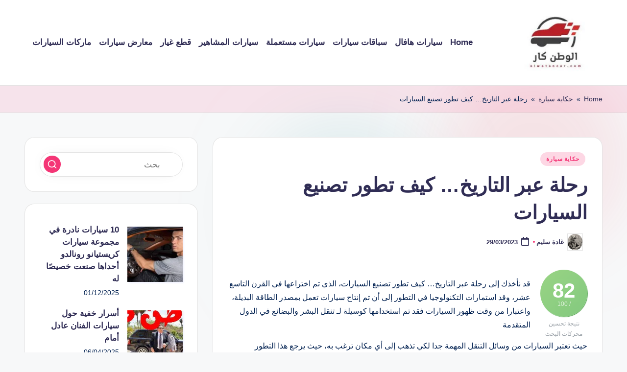

--- FILE ---
content_type: text/html; charset=UTF-8
request_url: https://alwatancar.com/3164/%D8%AA%D8%B5%D9%86%D9%8A%D8%B9-%D8%A7%D9%84%D8%B3%D9%8A%D8%A7%D8%B1%D8%A7%D8%AA/
body_size: 48799
content:
<!DOCTYPE html><html dir="rtl" lang="ar" prefix="og: https://ogp.me/ns#" itemscope itemtype="http://schema.org/WebPage" ><head><script data-no-optimize="1">var litespeed_docref=sessionStorage.getItem("litespeed_docref");litespeed_docref&&(Object.defineProperty(document,"referrer",{get:function(){return litespeed_docref}}),sessionStorage.removeItem("litespeed_docref"));</script> <meta charset="UTF-8"><link rel="profile" href="http://gmpg.org/xfn/11"><meta name="viewport" content="width=device-width, initial-scale=1"><title>رحلة عبر التاريخ... كيف تطور تصنيع السيارات</title><meta name="description" content="قد نأخذك إلى رحلة عبر التاريخ... كيف تطور تصنيع السيارات، الذي تم اختراعها في القرن التاسع عشر، وقد استمارات التكنولوجيا في التطور إلى أن تم إنتاج سيارات تعمل"/><meta name="robots" content="follow, index, max-snippet:-1, max-video-preview:-1, max-image-preview:large"/><link rel="canonical" href="https://alwatancar.com/3164/%d8%aa%d8%b5%d9%86%d9%8a%d8%b9-%d8%a7%d9%84%d8%b3%d9%8a%d8%a7%d8%b1%d8%a7%d8%aa/" /><meta property="og:locale" content="ar_AR" /><meta property="og:type" content="article" /><meta property="og:title" content="رحلة عبر التاريخ... كيف تطور تصنيع السيارات" /><meta property="og:description" content="قد نأخذك إلى رحلة عبر التاريخ... كيف تطور تصنيع السيارات، الذي تم اختراعها في القرن التاسع عشر، وقد استمارات التكنولوجيا في التطور إلى أن تم إنتاج سيارات تعمل" /><meta property="og:url" content="https://alwatancar.com/3164/%d8%aa%d8%b5%d9%86%d9%8a%d8%b9-%d8%a7%d9%84%d8%b3%d9%8a%d8%a7%d8%b1%d8%a7%d8%aa/" /><meta property="og:site_name" content="الوطن كار" /><meta property="article:publisher" content="https://www.facebook.com/alwatancar" /><meta property="article:tag" content="تأجير صناعة السيارات" /><meta property="article:tag" content="تصنيع السيارات" /><meta property="article:tag" content="تطور صناعة السيارات" /><meta property="article:section" content="حكاية سيارة" /><meta property="og:updated_time" content="2023-03-29T13:23:53+02:00" /><meta property="og:image" content="https://alwatancar.com/wp-content/uploads/2023/03/تصنيع-السيارات.jpg" /><meta property="og:image:secure_url" content="https://alwatancar.com/wp-content/uploads/2023/03/تصنيع-السيارات.jpg" /><meta property="og:image:width" content="706" /><meta property="og:image:height" content="462" /><meta property="og:image:alt" content="تصنيع السيارات" /><meta property="og:image:type" content="image/jpeg" /><meta property="article:published_time" content="2023-03-29T13:23:37+02:00" /><meta property="article:modified_time" content="2023-03-29T13:23:53+02:00" /><meta name="twitter:card" content="summary_large_image" /><meta name="twitter:title" content="رحلة عبر التاريخ... كيف تطور تصنيع السيارات" /><meta name="twitter:description" content="قد نأخذك إلى رحلة عبر التاريخ... كيف تطور تصنيع السيارات، الذي تم اختراعها في القرن التاسع عشر، وقد استمارات التكنولوجيا في التطور إلى أن تم إنتاج سيارات تعمل" /><meta name="twitter:site" content="@alwatancarcom" /><meta name="twitter:creator" content="@alwatancarcom" /><meta name="twitter:image" content="https://alwatancar.com/wp-content/uploads/2023/03/تصنيع-السيارات.jpg" /> <script type="application/ld+json" class="rank-math-schema">{"@context":"https://schema.org","@graph":[{"@type":"Organization","@id":"https://alwatancar.com/#organization","name":"\u063a\u0627\u062f\u0629 \u0633\u0644\u064a\u0645","url":"https://alwatancar.com","sameAs":["https://alwatancar.com/author/godyslem/"],"logo":{"@type":"ImageObject","@id":"https://alwatancar.com/wp-content/uploads/2025/06/\u063a\u0627\u062f\u0629-\u0633\u0644\u064a\u0645.jpg","url":"https://alwatancar.com/wp-content/uploads/2025/06/\u063a\u0627\u062f\u0629-\u0633\u0644\u064a\u0645.jpg","caption":"\u063a\u0627\u062f\u0629 \u0633\u0644\u064a\u0645","inLanguage":"ar"}},{"@type":"WebSite","@id":"https://alwatancar.com/#website","url":"https://alwatancar.com","name":"\u0627\u0644\u0648\u0637\u0646 \u0643\u0627\u0631","publisher":{"@id":"https://alwatancar.com/#organization"},"inLanguage":"ar"},{"@type":"ImageObject","@id":"https://alwatancar.com/wp-content/uploads/2023/03/\u062a\u0635\u0646\u064a\u0639-\u0627\u0644\u0633\u064a\u0627\u0631\u0627\u062a.jpg?v=1735082663","url":"https://alwatancar.com/wp-content/uploads/2023/03/\u062a\u0635\u0646\u064a\u0639-\u0627\u0644\u0633\u064a\u0627\u0631\u0627\u062a.jpg?v=1735082663","width":"706","height":"462","caption":"\u062a\u0635\u0646\u064a\u0639 \u0627\u0644\u0633\u064a\u0627\u0631\u0627\u062a","inLanguage":"ar"},{"@type":"BreadcrumbList","@id":"https://alwatancar.com/3164/%d8%aa%d8%b5%d9%86%d9%8a%d8%b9-%d8%a7%d9%84%d8%b3%d9%8a%d8%a7%d8%b1%d8%a7%d8%aa/#breadcrumb","itemListElement":[{"@type":"ListItem","position":"1","item":{"@id":"https://alwatancar.com","name":"Home"}},{"@type":"ListItem","position":"2","item":{"@id":"https://alwatancar.com/category/%d8%ad%d9%83%d8%a7%d9%8a%d8%a9-%d8%b3%d9%8a%d8%a7%d8%b1%d8%a9/","name":"\u062d\u0643\u0627\u064a\u0629 \u0633\u064a\u0627\u0631\u0629"}},{"@type":"ListItem","position":"3","item":{"@id":"https://alwatancar.com/3164/%d8%aa%d8%b5%d9%86%d9%8a%d8%b9-%d8%a7%d9%84%d8%b3%d9%8a%d8%a7%d8%b1%d8%a7%d8%aa/","name":"\u0631\u062d\u0644\u0629 \u0639\u0628\u0631 \u0627\u0644\u062a\u0627\u0631\u064a\u062e&#8230; \u0643\u064a\u0641 \u062a\u0637\u0648\u0631 \u062a\u0635\u0646\u064a\u0639 \u0627\u0644\u0633\u064a\u0627\u0631\u0627\u062a"}}]},{"@type":"WebPage","@id":"https://alwatancar.com/3164/%d8%aa%d8%b5%d9%86%d9%8a%d8%b9-%d8%a7%d9%84%d8%b3%d9%8a%d8%a7%d8%b1%d8%a7%d8%aa/#webpage","url":"https://alwatancar.com/3164/%d8%aa%d8%b5%d9%86%d9%8a%d8%b9-%d8%a7%d9%84%d8%b3%d9%8a%d8%a7%d8%b1%d8%a7%d8%aa/","name":"\u0631\u062d\u0644\u0629 \u0639\u0628\u0631 \u0627\u0644\u062a\u0627\u0631\u064a\u062e... \u0643\u064a\u0641 \u062a\u0637\u0648\u0631 \u062a\u0635\u0646\u064a\u0639 \u0627\u0644\u0633\u064a\u0627\u0631\u0627\u062a","datePublished":"2023-03-29T13:23:37+02:00","dateModified":"2023-03-29T13:23:53+02:00","isPartOf":{"@id":"https://alwatancar.com/#website"},"primaryImageOfPage":{"@id":"https://alwatancar.com/wp-content/uploads/2023/03/\u062a\u0635\u0646\u064a\u0639-\u0627\u0644\u0633\u064a\u0627\u0631\u0627\u062a.jpg?v=1735082663"},"inLanguage":"ar","breadcrumb":{"@id":"https://alwatancar.com/3164/%d8%aa%d8%b5%d9%86%d9%8a%d8%b9-%d8%a7%d9%84%d8%b3%d9%8a%d8%a7%d8%b1%d8%a7%d8%aa/#breadcrumb"}},{"@type":"Person","@id":"https://alwatancar.com/author/godyslem/","name":"\u063a\u0627\u062f\u0629 \u0633\u0644\u064a\u0645","description":"<p data-start=\"193\" data-end=\"401\"><strong data-start=\"193\" data-end=\"206\">\u063a\u0627\u062f\u0629 \u0633\u0644\u064a\u0645</strong> \u0647\u064a <strong data-start=\"210\" data-end=\"250\">\u0645\u062f\u064a\u0631\u0629 \u0641\u0631\u064a\u0642 \u0627\u0644\u062a\u062d\u0631\u064a\u0631 \u0641\u064a \u0645\u0648\u0642\u0639 \u0627\u0644\u0648\u0637\u0646 \u0643\u0627\u0631</strong>\u060c \u0648\u0643\u0627\u062a\u0628\u0629 \u0645\u062a\u062e\u0635\u0635\u0629 \u0641\u064a \u0645\u062c\u0627\u0644 \u0627\u0644\u0633\u064a\u0627\u0631\u0627\u062a \u0648\u0631\u064a\u0627\u0636\u0627\u062a \u0627\u0644\u0633\u0631\u0639\u0629. \u062a\u0642\u0648\u062f \u0641\u0631\u064a\u0642 \u0627\u0644\u062a\u062d\u0631\u064a\u0631 \u0628\u0627\u062d\u062a\u0631\u0627\u0641\u064a\u0629\u060c \u0648\u062a\u064f\u0634\u0631\u0641 \u0639\u0644\u0649 \u0625\u0646\u062a\u0627\u062c \u0645\u062d\u062a\u0648\u0649 \u0645\u062a\u062c\u062f\u062f \u064a\u0644\u0628\u064a \u062a\u0637\u0644\u0639\u0627\u062a \u0639\u0634\u0651\u0627\u0642 \u0627\u0644\u0633\u064a\u0627\u0631\u0627\u062a \u0641\u064a \u0627\u0644\u0639\u0627\u0644\u0645 \u0627\u0644\u0639\u0631\u0628\u064a.</p>\r\n<p data-start=\"403\" data-end=\"632\">\u062a\u062a\u0645\u062a\u0639 \u0628\u062e\u0628\u0631\u0629 \u0643\u0628\u064a\u0631\u0629 \u0641\u064a \u062a\u063a\u0637\u064a\u0629 <strong data-start=\"430\" data-end=\"509\">\u0623\u062e\u0628\u0627\u0631 \u0627\u0644\u0633\u064a\u0627\u0631\u0627\u062a \u0627\u0644\u0639\u0627\u0644\u0645\u064a\u0629\u060c \u0633\u0628\u0627\u0642\u0627\u062a \u0627\u0644\u0641\u0648\u0631\u0645\u0648\u0644\u0627\u060c \u0627\u0644\u0631\u0627\u0644\u064a\u060c \u0648\u062a\u0642\u0646\u064a\u0627\u062a \u0627\u0644\u0645\u062d\u0631\u0643\u0627\u062a \u0627\u0644\u062d\u062f\u064a\u062b\u0629</strong>\u060c \u0625\u0644\u0649 \u062c\u0627\u0646\u0628 \u062a\u0642\u062f\u064a\u0645 \u0645\u0642\u0627\u0631\u0646\u0627\u062a \u062f\u0642\u064a\u0642\u0629 \u0628\u064a\u0646 \u0627\u0644\u0645\u0648\u062f\u064a\u0644\u0627\u062a\u060c \u0648\u062a\u062d\u0644\u064a\u0644\u0627\u062a \u062a\u0641\u0635\u064a\u0644\u064a\u0629 \u062a\u0633\u0627\u0639\u062f \u0627\u0644\u0642\u0631\u0627\u0621 \u0639\u0644\u0649 \u0641\u0647\u0645 \u0627\u0644\u0641\u0631\u0648\u0642 \u0627\u0644\u062a\u0642\u0646\u064a\u0629 \u0648\u0627\u062a\u062e\u0627\u0630 \u0642\u0631\u0627\u0631\u0627\u062a \u0634\u0631\u0627\u0621 \u0630\u0643\u064a\u0629.</p>\r\n<p data-start=\"634\" data-end=\"785\">\u0628\u0641\u0636\u0644 \u0625\u062f\u0627\u0631\u062a\u0647\u0627 \u0627\u0644\u062f\u0642\u064a\u0642\u0629 \u0648\u0631\u0624\u064a\u062a\u0647\u0627 \u0627\u0644\u062a\u062d\u0631\u064a\u0631\u064a\u0629\u060c \u0627\u0633\u062a\u0637\u0627\u0639 \u0645\u0648\u0642\u0639 <strong data-start=\"686\" data-end=\"699\">\u0627\u0644\u0648\u0637\u0646 \u0643\u0627\u0631</strong> \u0623\u0646 \u064a\u0635\u0628\u062d \u0648\u062c\u0647\u0629 \u0645\u0648\u062b\u0648\u0642\u0629 \u0644\u0639\u0634\u0627\u0642 \u0627\u0644\u0633\u064a\u0627\u0631\u0627\u062a\u060c \u064a\u062c\u0645\u0639 \u0628\u064a\u0646 <strong data-start=\"745\" data-end=\"784\">\u0627\u0644\u0627\u062d\u062a\u0631\u0627\u0641\u064a\u0629 \u0627\u0644\u0635\u062d\u0641\u064a\u0629 \u0648\u0627\u0644\u0645\u0639\u0631\u0641\u0629 \u0627\u0644\u062a\u0642\u0646\u064a\u0629</strong>.</p>","url":"https://alwatancar.com/author/godyslem/","image":{"@type":"ImageObject","@id":"https://alwatancar.com/wp-content/uploads/2025/06/\u063a\u0627\u062f\u0629-\u0633\u0644\u064a\u0645.jpg","url":"https://alwatancar.com/wp-content/uploads/2025/06/\u063a\u0627\u062f\u0629-\u0633\u0644\u064a\u0645.jpg","caption":"\u063a\u0627\u062f\u0629 \u0633\u0644\u064a\u0645","inLanguage":"ar"},"jobTitle":"\u0643\u0627\u062a\u0628\u0629","sameAs":["https://alwatancar.com/author/godyslem/"]},{"@type":"Article","headline":"\u0631\u062d\u0644\u0629 \u0639\u0628\u0631 \u0627\u0644\u062a\u0627\u0631\u064a\u062e... \u0643\u064a\u0641 \u062a\u0637\u0648\u0631 \u062a\u0635\u0646\u064a\u0639 \u0627\u0644\u0633\u064a\u0627\u0631\u0627\u062a","keywords":"\u062a\u0635\u0646\u064a\u0639 \u0627\u0644\u0633\u064a\u0627\u0631\u0627\u062a","datePublished":"2023-03-29T13:23:37+02:00","dateModified":"2023-03-29T13:23:53+02:00","articleSection":"\u062d\u0643\u0627\u064a\u0629 \u0633\u064a\u0627\u0631\u0629","author":{"@id":"https://alwatancar.com/author/godyslem/","name":"\u063a\u0627\u062f\u0629 \u0633\u0644\u064a\u0645"},"publisher":{"@id":"https://alwatancar.com/#organization"},"description":"\u0642\u062f \u0646\u0623\u062e\u0630\u0643 \u0625\u0644\u0649 \u0631\u062d\u0644\u0629 \u0639\u0628\u0631 \u0627\u0644\u062a\u0627\u0631\u064a\u062e... \u0643\u064a\u0641 \u062a\u0637\u0648\u0631 \u062a\u0635\u0646\u064a\u0639 \u0627\u0644\u0633\u064a\u0627\u0631\u0627\u062a\u060c \u0627\u0644\u0630\u064a \u062a\u0645 \u0627\u062e\u062a\u0631\u0627\u0639\u0647\u0627 \u0641\u064a \u0627\u0644\u0642\u0631\u0646 \u0627\u0644\u062a\u0627\u0633\u0639 \u0639\u0634\u0631\u060c \u0648\u0642\u062f \u0627\u0633\u062a\u0645\u0627\u0631\u0627\u062a \u0627\u0644\u062a\u0643\u0646\u0648\u0644\u0648\u062c\u064a\u0627 \u0641\u064a \u0627\u0644\u062a\u0637\u0648\u0631 \u0625\u0644\u0649 \u0623\u0646 \u062a\u0645 \u0625\u0646\u062a\u0627\u062c \u0633\u064a\u0627\u0631\u0627\u062a \u062a\u0639\u0645\u0644","name":"\u0631\u062d\u0644\u0629 \u0639\u0628\u0631 \u0627\u0644\u062a\u0627\u0631\u064a\u062e... \u0643\u064a\u0641 \u062a\u0637\u0648\u0631 \u062a\u0635\u0646\u064a\u0639 \u0627\u0644\u0633\u064a\u0627\u0631\u0627\u062a","@id":"https://alwatancar.com/3164/%d8%aa%d8%b5%d9%86%d9%8a%d8%b9-%d8%a7%d9%84%d8%b3%d9%8a%d8%a7%d8%b1%d8%a7%d8%aa/#richSnippet","isPartOf":{"@id":"https://alwatancar.com/3164/%d8%aa%d8%b5%d9%86%d9%8a%d8%b9-%d8%a7%d9%84%d8%b3%d9%8a%d8%a7%d8%b1%d8%a7%d8%aa/#webpage"},"image":{"@id":"https://alwatancar.com/wp-content/uploads/2023/03/\u062a\u0635\u0646\u064a\u0639-\u0627\u0644\u0633\u064a\u0627\u0631\u0627\u062a.jpg?v=1735082663"},"inLanguage":"ar","mainEntityOfPage":{"@id":"https://alwatancar.com/3164/%d8%aa%d8%b5%d9%86%d9%8a%d8%b9-%d8%a7%d9%84%d8%b3%d9%8a%d8%a7%d8%b1%d8%a7%d8%aa/#webpage"}}]}</script> <link rel='dns-prefetch' href='//static.addtoany.com' /><link rel='dns-prefetch' href='//www.googletagmanager.com' /><link rel='dns-prefetch' href='//fonts.googleapis.com' /><link rel='dns-prefetch' href='//pagead2.googlesyndication.com' /><link rel="alternate" type="application/rss+xml" title="الوطن كار &laquo; الخلاصة" href="https://alwatancar.com/feed/" /><link rel="alternate" type="application/rss+xml" title="الوطن كار &laquo; خلاصة التعليقات" href="https://alwatancar.com/comments/feed/" /><link rel="alternate" title="oEmbed (JSON)" type="application/json+oembed" href="https://alwatancar.com/wp-json/oembed/1.0/embed?url=https%3A%2F%2Falwatancar.com%2F3164%2F%25d8%25aa%25d8%25b5%25d9%2586%25d9%258a%25d8%25b9-%25d8%25a7%25d9%2584%25d8%25b3%25d9%258a%25d8%25a7%25d8%25b1%25d8%25a7%25d8%25aa%2F&#038;lang=ar" /><link rel="alternate" title="oEmbed (XML)" type="text/xml+oembed" href="https://alwatancar.com/wp-json/oembed/1.0/embed?url=https%3A%2F%2Falwatancar.com%2F3164%2F%25d8%25aa%25d8%25b5%25d9%2586%25d9%258a%25d8%25b9-%25d8%25a7%25d9%2584%25d8%25b3%25d9%258a%25d8%25a7%25d8%25b1%25d8%25a7%25d8%25aa%2F&#038;format=xml&#038;lang=ar" /><style id='wp-img-auto-sizes-contain-inline-css'>img:is([sizes=auto i],[sizes^="auto," i]){contain-intrinsic-size:3000px 1500px}
/*# sourceURL=wp-img-auto-sizes-contain-inline-css */</style><style>1{content-visibility:auto;contain-intrinsic-size:1px 1000px;}</style><link data-optimized="2" rel="stylesheet" href="https://alwatancar.com/wp-content/litespeed/css/c189779eefad57750ded0b6c2c21f3de.css?ver=bcaa6" /><style id='wp-block-categories-inline-css'>.wp-block-categories{box-sizing:border-box}.wp-block-categories.alignleft{margin-right:2em}.wp-block-categories.alignright{margin-left:2em}.wp-block-categories.wp-block-categories-dropdown.aligncenter{text-align:center}.wp-block-categories .wp-block-categories__label{display:block;width:100%}
/*# sourceURL=https://alwatancar.com/wp-includes/blocks/categories/style.min.css */</style><style id='wp-block-latest-posts-inline-css'>.wp-block-latest-posts{box-sizing:border-box}.wp-block-latest-posts.alignleft{margin-right:2em}.wp-block-latest-posts.alignright{margin-left:2em}.wp-block-latest-posts.wp-block-latest-posts__list{list-style:none}.wp-block-latest-posts.wp-block-latest-posts__list li{clear:both;overflow-wrap:break-word}.wp-block-latest-posts.is-grid{display:flex;flex-wrap:wrap}.wp-block-latest-posts.is-grid li{margin:0 0 1.25em 1.25em;width:100%}@media (min-width:600px){.wp-block-latest-posts.columns-2 li{width:calc(50% - .625em)}.wp-block-latest-posts.columns-2 li:nth-child(2n){margin-left:0}.wp-block-latest-posts.columns-3 li{width:calc(33.33333% - .83333em)}.wp-block-latest-posts.columns-3 li:nth-child(3n){margin-left:0}.wp-block-latest-posts.columns-4 li{width:calc(25% - .9375em)}.wp-block-latest-posts.columns-4 li:nth-child(4n){margin-left:0}.wp-block-latest-posts.columns-5 li{width:calc(20% - 1em)}.wp-block-latest-posts.columns-5 li:nth-child(5n){margin-left:0}.wp-block-latest-posts.columns-6 li{width:calc(16.66667% - 1.04167em)}.wp-block-latest-posts.columns-6 li:nth-child(6n){margin-left:0}}:root :where(.wp-block-latest-posts.is-grid){padding:0}:root :where(.wp-block-latest-posts.wp-block-latest-posts__list){padding-right:0}.wp-block-latest-posts__post-author,.wp-block-latest-posts__post-date{display:block;font-size:.8125em}.wp-block-latest-posts__post-excerpt,.wp-block-latest-posts__post-full-content{margin-bottom:1em;margin-top:.5em}.wp-block-latest-posts__featured-image a{display:inline-block}.wp-block-latest-posts__featured-image img{height:auto;max-width:100%;width:auto}.wp-block-latest-posts__featured-image.alignleft{float:left;margin-right:1em}.wp-block-latest-posts__featured-image.alignright{float:right;margin-left:1em}.wp-block-latest-posts__featured-image.aligncenter{margin-bottom:1em;text-align:center}
/*# sourceURL=https://alwatancar.com/wp-includes/blocks/latest-posts/style.min.css */</style><style id='wp-block-page-list-inline-css'>.wp-block-navigation .wp-block-page-list{align-items:var(--navigation-layout-align,initial);background-color:inherit;display:flex;flex-direction:var(--navigation-layout-direction,initial);flex-wrap:var(--navigation-layout-wrap,wrap);justify-content:var(--navigation-layout-justify,initial)}.wp-block-navigation .wp-block-navigation-item{background-color:inherit}.wp-block-page-list{box-sizing:border-box}
/*# sourceURL=https://alwatancar.com/wp-includes/blocks/page-list/style.min.css */</style><style id='wp-block-tag-cloud-inline-css'>.wp-block-tag-cloud{box-sizing:border-box}.wp-block-tag-cloud.aligncenter{justify-content:center;text-align:center}.wp-block-tag-cloud a{display:inline-block;margin-left:5px}.wp-block-tag-cloud span{display:inline-block;margin-right:5px;text-decoration:none}:root :where(.wp-block-tag-cloud.is-style-outline){display:flex;flex-wrap:wrap;gap:1ch}:root :where(.wp-block-tag-cloud.is-style-outline a){border:1px solid;font-size:unset!important;margin-left:0;padding:1ch 2ch;text-decoration:none!important}
/*# sourceURL=https://alwatancar.com/wp-includes/blocks/tag-cloud/style.min.css */</style><style id='global-styles-inline-css'>:root{--wp--preset--aspect-ratio--square: 1;--wp--preset--aspect-ratio--4-3: 4/3;--wp--preset--aspect-ratio--3-4: 3/4;--wp--preset--aspect-ratio--3-2: 3/2;--wp--preset--aspect-ratio--2-3: 2/3;--wp--preset--aspect-ratio--16-9: 16/9;--wp--preset--aspect-ratio--9-16: 9/16;--wp--preset--color--black: #000000;--wp--preset--color--cyan-bluish-gray: #abb8c3;--wp--preset--color--white: #ffffff;--wp--preset--color--pale-pink: #f78da7;--wp--preset--color--vivid-red: #cf2e2e;--wp--preset--color--luminous-vivid-orange: #ff6900;--wp--preset--color--luminous-vivid-amber: #fcb900;--wp--preset--color--light-green-cyan: #7bdcb5;--wp--preset--color--vivid-green-cyan: #00d084;--wp--preset--color--pale-cyan-blue: #8ed1fc;--wp--preset--color--vivid-cyan-blue: #0693e3;--wp--preset--color--vivid-purple: #9b51e0;--wp--preset--gradient--vivid-cyan-blue-to-vivid-purple: linear-gradient(135deg,rgb(6,147,227) 0%,rgb(155,81,224) 100%);--wp--preset--gradient--light-green-cyan-to-vivid-green-cyan: linear-gradient(135deg,rgb(122,220,180) 0%,rgb(0,208,130) 100%);--wp--preset--gradient--luminous-vivid-amber-to-luminous-vivid-orange: linear-gradient(135deg,rgb(252,185,0) 0%,rgb(255,105,0) 100%);--wp--preset--gradient--luminous-vivid-orange-to-vivid-red: linear-gradient(135deg,rgb(255,105,0) 0%,rgb(207,46,46) 100%);--wp--preset--gradient--very-light-gray-to-cyan-bluish-gray: linear-gradient(135deg,rgb(238,238,238) 0%,rgb(169,184,195) 100%);--wp--preset--gradient--cool-to-warm-spectrum: linear-gradient(135deg,rgb(74,234,220) 0%,rgb(151,120,209) 20%,rgb(207,42,186) 40%,rgb(238,44,130) 60%,rgb(251,105,98) 80%,rgb(254,248,76) 100%);--wp--preset--gradient--blush-light-purple: linear-gradient(135deg,rgb(255,206,236) 0%,rgb(152,150,240) 100%);--wp--preset--gradient--blush-bordeaux: linear-gradient(135deg,rgb(254,205,165) 0%,rgb(254,45,45) 50%,rgb(107,0,62) 100%);--wp--preset--gradient--luminous-dusk: linear-gradient(135deg,rgb(255,203,112) 0%,rgb(199,81,192) 50%,rgb(65,88,208) 100%);--wp--preset--gradient--pale-ocean: linear-gradient(135deg,rgb(255,245,203) 0%,rgb(182,227,212) 50%,rgb(51,167,181) 100%);--wp--preset--gradient--electric-grass: linear-gradient(135deg,rgb(202,248,128) 0%,rgb(113,206,126) 100%);--wp--preset--gradient--midnight: linear-gradient(135deg,rgb(2,3,129) 0%,rgb(40,116,252) 100%);--wp--preset--font-size--small: 13px;--wp--preset--font-size--medium: 20px;--wp--preset--font-size--large: 36px;--wp--preset--font-size--x-large: 42px;--wp--preset--spacing--20: 0.44rem;--wp--preset--spacing--30: 0.67rem;--wp--preset--spacing--40: 1rem;--wp--preset--spacing--50: 1.5rem;--wp--preset--spacing--60: 2.25rem;--wp--preset--spacing--70: 3.38rem;--wp--preset--spacing--80: 5.06rem;--wp--preset--shadow--natural: 6px 6px 9px rgba(0, 0, 0, 0.2);--wp--preset--shadow--deep: 12px 12px 50px rgba(0, 0, 0, 0.4);--wp--preset--shadow--sharp: 6px 6px 0px rgba(0, 0, 0, 0.2);--wp--preset--shadow--outlined: 6px 6px 0px -3px rgb(255, 255, 255), 6px 6px rgb(0, 0, 0);--wp--preset--shadow--crisp: 6px 6px 0px rgb(0, 0, 0);}:where(.is-layout-flex){gap: 0.5em;}:where(.is-layout-grid){gap: 0.5em;}body .is-layout-flex{display: flex;}.is-layout-flex{flex-wrap: wrap;align-items: center;}.is-layout-flex > :is(*, div){margin: 0;}body .is-layout-grid{display: grid;}.is-layout-grid > :is(*, div){margin: 0;}:where(.wp-block-columns.is-layout-flex){gap: 2em;}:where(.wp-block-columns.is-layout-grid){gap: 2em;}:where(.wp-block-post-template.is-layout-flex){gap: 1.25em;}:where(.wp-block-post-template.is-layout-grid){gap: 1.25em;}.has-black-color{color: var(--wp--preset--color--black) !important;}.has-cyan-bluish-gray-color{color: var(--wp--preset--color--cyan-bluish-gray) !important;}.has-white-color{color: var(--wp--preset--color--white) !important;}.has-pale-pink-color{color: var(--wp--preset--color--pale-pink) !important;}.has-vivid-red-color{color: var(--wp--preset--color--vivid-red) !important;}.has-luminous-vivid-orange-color{color: var(--wp--preset--color--luminous-vivid-orange) !important;}.has-luminous-vivid-amber-color{color: var(--wp--preset--color--luminous-vivid-amber) !important;}.has-light-green-cyan-color{color: var(--wp--preset--color--light-green-cyan) !important;}.has-vivid-green-cyan-color{color: var(--wp--preset--color--vivid-green-cyan) !important;}.has-pale-cyan-blue-color{color: var(--wp--preset--color--pale-cyan-blue) !important;}.has-vivid-cyan-blue-color{color: var(--wp--preset--color--vivid-cyan-blue) !important;}.has-vivid-purple-color{color: var(--wp--preset--color--vivid-purple) !important;}.has-black-background-color{background-color: var(--wp--preset--color--black) !important;}.has-cyan-bluish-gray-background-color{background-color: var(--wp--preset--color--cyan-bluish-gray) !important;}.has-white-background-color{background-color: var(--wp--preset--color--white) !important;}.has-pale-pink-background-color{background-color: var(--wp--preset--color--pale-pink) !important;}.has-vivid-red-background-color{background-color: var(--wp--preset--color--vivid-red) !important;}.has-luminous-vivid-orange-background-color{background-color: var(--wp--preset--color--luminous-vivid-orange) !important;}.has-luminous-vivid-amber-background-color{background-color: var(--wp--preset--color--luminous-vivid-amber) !important;}.has-light-green-cyan-background-color{background-color: var(--wp--preset--color--light-green-cyan) !important;}.has-vivid-green-cyan-background-color{background-color: var(--wp--preset--color--vivid-green-cyan) !important;}.has-pale-cyan-blue-background-color{background-color: var(--wp--preset--color--pale-cyan-blue) !important;}.has-vivid-cyan-blue-background-color{background-color: var(--wp--preset--color--vivid-cyan-blue) !important;}.has-vivid-purple-background-color{background-color: var(--wp--preset--color--vivid-purple) !important;}.has-black-border-color{border-color: var(--wp--preset--color--black) !important;}.has-cyan-bluish-gray-border-color{border-color: var(--wp--preset--color--cyan-bluish-gray) !important;}.has-white-border-color{border-color: var(--wp--preset--color--white) !important;}.has-pale-pink-border-color{border-color: var(--wp--preset--color--pale-pink) !important;}.has-vivid-red-border-color{border-color: var(--wp--preset--color--vivid-red) !important;}.has-luminous-vivid-orange-border-color{border-color: var(--wp--preset--color--luminous-vivid-orange) !important;}.has-luminous-vivid-amber-border-color{border-color: var(--wp--preset--color--luminous-vivid-amber) !important;}.has-light-green-cyan-border-color{border-color: var(--wp--preset--color--light-green-cyan) !important;}.has-vivid-green-cyan-border-color{border-color: var(--wp--preset--color--vivid-green-cyan) !important;}.has-pale-cyan-blue-border-color{border-color: var(--wp--preset--color--pale-cyan-blue) !important;}.has-vivid-cyan-blue-border-color{border-color: var(--wp--preset--color--vivid-cyan-blue) !important;}.has-vivid-purple-border-color{border-color: var(--wp--preset--color--vivid-purple) !important;}.has-vivid-cyan-blue-to-vivid-purple-gradient-background{background: var(--wp--preset--gradient--vivid-cyan-blue-to-vivid-purple) !important;}.has-light-green-cyan-to-vivid-green-cyan-gradient-background{background: var(--wp--preset--gradient--light-green-cyan-to-vivid-green-cyan) !important;}.has-luminous-vivid-amber-to-luminous-vivid-orange-gradient-background{background: var(--wp--preset--gradient--luminous-vivid-amber-to-luminous-vivid-orange) !important;}.has-luminous-vivid-orange-to-vivid-red-gradient-background{background: var(--wp--preset--gradient--luminous-vivid-orange-to-vivid-red) !important;}.has-very-light-gray-to-cyan-bluish-gray-gradient-background{background: var(--wp--preset--gradient--very-light-gray-to-cyan-bluish-gray) !important;}.has-cool-to-warm-spectrum-gradient-background{background: var(--wp--preset--gradient--cool-to-warm-spectrum) !important;}.has-blush-light-purple-gradient-background{background: var(--wp--preset--gradient--blush-light-purple) !important;}.has-blush-bordeaux-gradient-background{background: var(--wp--preset--gradient--blush-bordeaux) !important;}.has-luminous-dusk-gradient-background{background: var(--wp--preset--gradient--luminous-dusk) !important;}.has-pale-ocean-gradient-background{background: var(--wp--preset--gradient--pale-ocean) !important;}.has-electric-grass-gradient-background{background: var(--wp--preset--gradient--electric-grass) !important;}.has-midnight-gradient-background{background: var(--wp--preset--gradient--midnight) !important;}.has-small-font-size{font-size: var(--wp--preset--font-size--small) !important;}.has-medium-font-size{font-size: var(--wp--preset--font-size--medium) !important;}.has-large-font-size{font-size: var(--wp--preset--font-size--large) !important;}.has-x-large-font-size{font-size: var(--wp--preset--font-size--x-large) !important;}
/*# sourceURL=global-styles-inline-css */</style><style id='classic-theme-styles-inline-css'>/*! This file is auto-generated */
.wp-block-button__link{color:#fff;background-color:#32373c;border-radius:9999px;box-shadow:none;text-decoration:none;padding:calc(.667em + 2px) calc(1.333em + 2px);font-size:1.125em}.wp-block-file__button{background:#32373c;color:#fff;text-decoration:none}
/*# sourceURL=/wp-includes/css/classic-themes.min.css */</style><style id='ez-toc-inline-css'>div#ez-toc-container .ez-toc-title {font-size: 120%;}div#ez-toc-container .ez-toc-title {font-weight: 500;}div#ez-toc-container ul li , div#ez-toc-container ul li a {font-size: 95%;}div#ez-toc-container ul li , div#ez-toc-container ul li a {font-weight: 500;}div#ez-toc-container nav ul ul li {font-size: 90%;}.ez-toc-box-title {font-weight: bold; margin-bottom: 10px; text-align: center; text-transform: uppercase; letter-spacing: 1px; color: #666; padding-bottom: 5px;position:absolute;top:-4%;left:5%;background-color: inherit;transition: top 0.3s ease;}.ez-toc-box-title.toc-closed {top:-25%;}
.ez-toc-container-direction {direction: ltr;}.ez-toc-counter ul{counter-reset: item ;}.ez-toc-counter nav ul li a::before {content: counters(item, '.', arabic-indic) '. ';display: inline-block;counter-increment: item;flex-grow: 0;flex-shrink: 0;margin-right: .2em; float: left; }.ez-toc-widget-direction {direction: ltr;}.ez-toc-widget-container ul{counter-reset: item ;}.ez-toc-widget-container nav ul li a::before {content: counters(item, '.', arabic-indic) '. ';display: inline-block;counter-increment: item;flex-grow: 0;flex-shrink: 0;margin-right: .2em; float: left; }
/*# sourceURL=ez-toc-inline-css */</style> <script id="addtoany-core-js-before" type="litespeed/javascript">window.a2a_config=window.a2a_config||{};a2a_config.callbacks=[];a2a_config.overlays=[];a2a_config.templates={};a2a_localize={Share:"Share",Save:"Save",Subscribe:"Subscribe",Email:"Email",Bookmark:"Bookmark",ShowAll:"Show all",ShowLess:"Show less",FindServices:"Find service(s)",FindAnyServiceToAddTo:"Instantly find any service to add to",PoweredBy:"Powered by",ShareViaEmail:"Share via email",SubscribeViaEmail:"Subscribe via email",BookmarkInYourBrowser:"Bookmark in your browser",BookmarkInstructions:"Press Ctrl+D or \u2318+D to bookmark this page",AddToYourFavorites:"Add to your favorites",SendFromWebOrProgram:"Send from any email address or email program",EmailProgram:"Email program",More:"More&#8230;",ThanksForSharing:"Thanks for sharing!",ThanksForFollowing:"Thanks for following!"}</script> <script defer src="https://static.addtoany.com/menu/page.js" id="addtoany-core-js"></script> <script type="litespeed/javascript" data-src="https://alwatancar.com/wp-includes/js/jquery/jquery.min.js" id="jquery-core-js"></script> 
 <script type="litespeed/javascript" data-src="https://www.googletagmanager.com/gtag/js?id=GT-MK5BCTGX" id="google_gtagjs-js"></script> <script id="google_gtagjs-js-after" type="litespeed/javascript">window.dataLayer=window.dataLayer||[];function gtag(){dataLayer.push(arguments)}
gtag("set","linker",{"domains":["alwatancar.com"]});gtag("js",new Date());gtag("set","developer_id.dZTNiMT",!0);gtag("config","GT-MK5BCTGX");window._googlesitekit=window._googlesitekit||{};window._googlesitekit.throttledEvents=[];window._googlesitekit.gtagEvent=(name,data)=>{var key=JSON.stringify({name,data});if(!!window._googlesitekit.throttledEvents[key]){return}window._googlesitekit.throttledEvents[key]=!0;setTimeout(()=>{delete window._googlesitekit.throttledEvents[key]},5);gtag("event",name,{...data,event_source:"site-kit"})}</script> <link rel="https://api.w.org/" href="https://alwatancar.com/wp-json/" /><link rel="alternate" title="JSON" type="application/json" href="https://alwatancar.com/wp-json/wp/v2/posts/3164" /><link rel="EditURI" type="application/rsd+xml" title="RSD" href="https://alwatancar.com/xmlrpc.php?rsd" /><meta name="generator" content="WordPress 6.9" /><link rel='shortlink' href='https://alwatancar.com/?p=3164' /><meta name="generator" content="Site Kit by Google 1.170.0" /><meta name="theme-color" content="#F43676"><meta name="google-adsense-platform-account" content="ca-host-pub-2644536267352236"><meta name="google-adsense-platform-domain" content="sitekit.withgoogle.com">
 <script id="google_gtagjs" type="litespeed/javascript" data-src="https://www.googletagmanager.com/gtag/js?id=G-3DC2EMXRE2"></script> <script id="google_gtagjs-inline" type="litespeed/javascript">window.dataLayer=window.dataLayer||[];function gtag(){dataLayer.push(arguments)}gtag('js',new Date());gtag('config','G-3DC2EMXRE2',{})</script>  <script type="litespeed/javascript" data-src="https://pagead2.googlesyndication.com/pagead/js/adsbygoogle.js?client=ca-pub-2464009680637459&amp;host=ca-host-pub-2644536267352236" crossorigin="anonymous"></script> <link rel="icon" href="https://alwatancar.com/wp-content/uploads/2025/07/cropped-موقع-الوطن-كار-1-32x32.jpg" sizes="32x32" /><link rel="icon" href="https://alwatancar.com/wp-content/uploads/2025/07/cropped-موقع-الوطن-كار-1-192x192.jpg" sizes="192x192" /><link rel="apple-touch-icon" href="https://alwatancar.com/wp-content/uploads/2025/07/cropped-موقع-الوطن-كار-1-180x180.jpg" /><meta name="msapplication-TileImage" content="https://alwatancar.com/wp-content/uploads/2025/07/cropped-موقع-الوطن-كار-1-270x270.jpg" /></head><body class="rtl wp-singular post-template-default single single-post postid-3164 single-format-standard wp-custom-logo wp-embed-responsive wp-theme-bloghash bloghash-topbar__separators-regular bloghash-layout__fw-contained bloghash-layout__boxed-separated bloghash-layout-shadow bloghash-header-layout-1 bloghash-menu-animation-underline bloghash-header__separators-none bloghash-single-title-in-content bloghash-page-title-align-left bloghash-is-rtl bloghash-has-sidebar bloghash-sticky-sidebar bloghash-sidebar-style-2 bloghash-sidebar-position__right-sidebar entry-media-hover-style-1 bloghash-copyright-layout-1 is-section-heading-init-s1 is-footer-heading-init-s0 bloghash-input-supported bloghash-blog-image-wrap validate-comment-form bloghash-menu-accessibility"><div id="page" class="hfeed site">
<a class="skip-link screen-reader-text" href="#main">التجاوز إلى المحتوى</a><header id="masthead" class="site-header" role="banner" itemtype="https://schema.org/WPHeader" itemscope="itemscope"><div id="bloghash-header" ><div id="bloghash-header-inner"><div class="bloghash-container bloghash-header-container"><div class="bloghash-logo bloghash-header-element" itemtype="https://schema.org/Organization" itemscope="itemscope"><div class="logo-inner"><a href="https://alwatancar.com/" rel="home" class="" itemprop="url">
<img data-lazyloaded="1" src="[data-uri]" data-src="https://alwatancar.com/wp-content/uploads/2025/07/cropped-موقع-الوطن-كار.jpg" alt="موقع الوطن كار" width="245" height="171" class="" itemprop="logo"/>
</a><span class="site-title screen-reader-text" itemprop="name">
<a href="https://alwatancar.com/" rel="home" itemprop="url">
الوطن كار
</a>
</span><p class="site-description screen-reader-text" itemprop="description">
موقع الوطن كار لأخبار السيارات وموديلات العربيات واسعارها</p></div></div><span class="bloghash-header-element bloghash-mobile-nav">
<button class="bloghash-hamburger hamburger--spin bloghash-hamburger-bloghash-primary-nav" aria-label="القائمة" aria-controls="bloghash-primary-nav" type="button">
<span class="hamburger-box">
<span class="hamburger-inner"></span>
</span></button>
</span><nav class="site-navigation main-navigation bloghash-primary-nav bloghash-nav bloghash-header-element" role="navigation" itemtype="https://schema.org/SiteNavigationElement" itemscope="itemscope" aria-label="التنقل في الموقع"><ul id="bloghash-primary-nav" class="menu"><li id="menu-item-8355" class="menu-item menu-item-type-custom menu-item-object-custom menu-item-home menu-item-8355"><a href="https://alwatancar.com"><span>Home</span></a></li><li id="menu-item-8356" class="menu-item menu-item-type-taxonomy menu-item-object-category menu-item-8356"><a href="https://alwatancar.com/category/car-brands/haval-car/"><span>سيارات هافال</span></a></li><li id="menu-item-8357" class="menu-item menu-item-type-taxonomy menu-item-object-category menu-item-8357"><a href="https://alwatancar.com/category/car-racing/"><span>سباقات سيارات</span></a></li><li id="menu-item-8358" class="menu-item menu-item-type-taxonomy menu-item-object-category menu-item-8358"><a href="https://alwatancar.com/category/%d8%b3%d9%8a%d8%a7%d8%b1%d8%a7%d8%aa-%d9%85%d8%b3%d8%aa%d8%b9%d9%85%d9%84%d8%a9/"><span>سيارات مستعملة</span></a></li><li id="menu-item-8359" class="menu-item menu-item-type-taxonomy menu-item-object-category menu-item-8359"><a href="https://alwatancar.com/category/celebrity-cars/"><span>سيارات المشاهير</span></a></li><li id="menu-item-8360" class="menu-item menu-item-type-taxonomy menu-item-object-category menu-item-8360"><a href="https://alwatancar.com/category/car-maintenance/car-spare-parts-ar/"><span>قطع غيار</span></a></li><li id="menu-item-8361" class="menu-item menu-item-type-taxonomy menu-item-object-category menu-item-8361"><a href="https://alwatancar.com/category/car-showrooms/"><span>معارض سيارات</span></a></li><li id="menu-item-8362" class="menu-item menu-item-type-taxonomy menu-item-object-category menu-item-8362"><a href="https://alwatancar.com/category/car-brands/"><span>ماركات السيارات</span></a></li></ul></nav><div class="bloghash-header-widgets bloghash-header-element bloghash-widget-location-right"></div></div></div></div><div class="page-header bloghash-has-breadcrumbs"><div class="bloghash-container bloghash-breadcrumbs"><nav aria-label="breadcrumbs" class="rank-math-breadcrumb"><p><a href="https://alwatancar.com">Home</a><span class="separator"> &raquo; </span><a href="https://alwatancar.com/category/%d8%ad%d9%83%d8%a7%d9%8a%d8%a9-%d8%b3%d9%8a%d8%a7%d8%b1%d8%a9/">حكاية سيارة</a><span class="separator"> &raquo; </span><span class="last">رحلة عبر التاريخ&#8230; كيف تطور تصنيع السيارات</span></p></nav></div></div></header><div id="main" class="site-main"><div class="bloghash-container"><div id="primary" class="content-area"><main id="content" class="site-content " role="main" itemscope itemtype="http://schema.org/Blog"><article id="post-3164" class="bloghash-article post-3164 post type-post status-publish format-standard has-post-thumbnail hentry category-24 tag-405 tag-404 tag-406" itemscope="" itemtype="https://schema.org/CreativeWork"><div class="post-category"><span class="cat-links"><span class="screen-reader-text">نُشر في</span><span><a href="https://alwatancar.com/category/%d8%ad%d9%83%d8%a7%d9%8a%d8%a9-%d8%b3%d9%8a%d8%a7%d8%b1%d8%a9/" class="cat-24" rel="category">حكاية سيارة</a></span></span></div><header class="entry-header"><h1 class="entry-title" itemprop="headline">
رحلة عبر التاريخ&#8230; كيف تطور تصنيع السيارات</h1></header><div class="entry-meta"><div class="entry-meta-elements">		<span class="post-author">
<span class="posted-by vcard author"  itemprop="author" itemscope="itemscope" itemtype="http://schema.org/Person">
<span class="screen-reader-text">تمّ النشر بواسطة</span><span class="author-avatar">
<img data-lazyloaded="1" src="[data-uri]" alt='' data-src='https://alwatancar.com/wp-content/uploads/2025/06/غادة-سليم.jpg' data-srcset='https://alwatancar.com/wp-content/uploads/2025/06/غادة-سليم.jpg 2x' class='avatar avatar-30 photo avatar-default' height='30' width='30' decoding='async'/>					</span>
<span>
<a class="url fn n" title="عرض جميع المقالات بواسطة غادة سليم" href="https://alwatancar.com/author/godyslem/" rel="author"  itemprop="url">
<span class="author-name"  itemprop="name">غادة سليم</span>
</a>
</span>
</span>
</span>
<span class="posted-on"><time class="entry-date published updated" datetime="2023-03-29T13:23:37+02:00"><svg class="bloghash-icon" aria-hidden="true" xmlns="http://www.w3.org/2000/svg" viewBox="0 0 448 512"><path d="M400 64h-48V12c0-6.6-5.4-12-12-12h-40c-6.6 0-12 5.4-12 12v52H160V12c0-6.6-5.4-12-12-12h-40c-6.6 0-12 5.4-12 12v52H48C21.5 64 0 85.5 0 112v352c0 26.5 21.5 48 48 48h352c26.5 0 48-21.5 48-48V112c0-26.5-21.5-48-48-48zm-6 400H54c-3.3 0-6-2.7-6-6V160h352v298c0 3.3-2.7 6-6 6z" /></svg>29/03/2023</time></span></div></div><div class="entry-content bloghash-entry" itemprop="text"><div class="rank-math-seo-score template-circle great-seo before-content"><span class="score">
82					<span class="outof">
/ 100
</span>
</span><div class="backlink">
<span class="poweredby">
بدعم من <a href="https://rankmath.com/?utm_source=Plugin&amp;utm_medium=Frontend%20SEO%20score&amp;utm_campaign=WP" target="_blank" rel="noopener">Rank Math SEO</a>						</span></div>
<span class="label">
نتيجة تحسين محركات البحث				</span></div><style type="text/css">.rank-math-seo-score{font-family:sans-serif;position:relative;display:inline-block;height:96px;width:96px;margin:20px 20px 30px;text-align:center;color:#fff;border:none;border-radius:50%;background:#eee;-webkit-box-shadow:1px 1px 1px #bbb;box-shadow:1px 1px 1px #bbb}.rank-math-seo-score.before-content{margin:0 0 30px 20px;float:right}.rank-math-seo-score.after-content{margin:20px 0 30px 20px}.rank-math-seo-score.as-shortcode{display:inline-block}.rank-math-seo-score .label{font-size:12px;position:absolute;top:100px;left:0;display:block;width:100%;color:#979ea5}.rank-math-seo-score .score{font-size:42px;font-weight:bold;line-height:42px;display:block}.rank-math-seo-score .outof{font-size:12px;font-weight:normal;line-height:12px;display:block;color:rgba(255,255,255,0.7)}.rank-math-seo-score .backlink{font-size:12px;position:absolute;top:-94px;left:-12px;display:block;visibility:hidden;width:120px;padding:8px 10px;-webkit-transition:.25s all ease;transition:.25s all ease;-webkit-transition-delay:.25s;transition-delay:.25s;opacity:0;color:#a8a8a8;border:none;border-radius:8px;background:#fff;-webkit-box-shadow:0 4px 14px rgba(60,60,90,0.2);box-shadow:0 4px 12px rgba(60,60,90,0.15)}.rank-math-seo-score .backlink:after{position:absolute;bottom:-8px;left:calc(50% - 7px);width:0;height:0;content:'';border-width:8px 7.5px 0 7.5px;border-style:solid;border-color:#fff transparent transparent transparent}.rank-math-seo-score:hover .backlink{top:-74px;visibility:visible;opacity:1}.rank-math-seo-score .poweredby{font-size:13px;color:#a8a8a8}.rank-math-seo-score .poweredby a{display:block;font-weight:normal;text-decoration:none;color:#6372b6;border:none}.rank-math-seo-score.unknown-seo{background:#eee;background:linear-gradient(135deg, #b9b9b9 0%, #989898 100%);-webkit-box-shadow:1px 1px 1px #bbb;box-shadow:1px 1px 1px #bbb}.rank-math-seo-score.bad-seo{background:#f8b0a2;background:linear-gradient(135deg, #f8b0a2 0%, #f1938c 100%);-webkit-box-shadow:1px 1px 1px #e48982;box-shadow:1px 1px 1px #e48982;filter:progid:DXImageTransform.Microsoft.gradient( startColorstr='#f8b0a2', endColorstr='#f1938c',GradientType=1 )}.rank-math-seo-score.good-seo{background:#fdd07a;background:linear-gradient(135deg, #fdd07a 0%, #fcbe6c 100%);-webkit-box-shadow:1px 1px 1px #efb463;box-shadow:1px 1px 1px #efb463;filter:progid:DXImageTransform.Microsoft.gradient( startColorstr='#fdd07a', endColorstr='#fcbe6c',GradientType=1 )}.rank-math-seo-score.great-seo{background:#99d484;background:linear-gradient(135deg, #99d484 0%, #83c97f 100%);-webkit-box-shadow:1px 1px 1px #5ba857;box-shadow:1px 1px 1px #5ba857;filter:progid:DXImageTransform.Microsoft.gradient( startColorstr='#99d484', endColorstr='#83c97f',GradientType=1 )}.rank-math-seo-score.template-circle .score{margin-top:22px !important}.rank-math-seo-score.template-square{height:80px;width:110px;border-radius:12px}.rank-math-seo-score.template-square .score{margin:10px 12px;text-align:left}.rank-math-seo-score.template-square .outof{display:inline-block;margin-left:-8px}.rank-math-seo-score.template-square .label{font-size:13px;top:52px;left:14px;text-align:left;color:rgba(255,255,255,0.8)}.rank-math-seo-score.template-square .backlink{left:-5px}.rank-math-seo-score.template-square.before-content{margin-bottom:20px}.rank-math-seo-score.template-square.after-content{margin-bottom:0}.theme-twentytwenty .rank-math-seo-score{width:96px !important}.theme-twentytwenty .rank-math-seo-score.template-square{width:110px !important}.theme-twentytwenty .rank-math-seo-score.before-content{margin:0 auto 30px auto;display:inherit;float:none}.theme-twentytwenty .rank-math-seo-score.template-circle .score,.theme-twentytwenty .rank-math-seo-score.template-square .score{transform:translateY(22px)}</style><p><span style="font-weight: 400;">قد نأخذك إلى رحلة عبر التاريخ&#8230; كيف تطور تصنيع السيارات، الذي تم اختراعها في القرن التاسع عشر، وقد استمارات التكنولوجيا في التطور إلى أن تم إنتاج سيارات تعمل بمصدر الطاقة البديلة، واعتبارا من وقت ظهور السيارات فقد تم استخدامها كوسيلة لـ تنقل البشر والبضائع في الدول المتقدمة</span></p><p><span style="font-weight: 400;"> حيث تعتبر السيارات من وسائل التنقل المهمة جدا لكي تذهب إلى أي مكان ترغب به، حيث يرجع هذا التطور التكنولوجي في تصنيع السيارات</span><span style="font-weight: 400;">، تابع معنا باقي المعلومات التي تدور حول ذلك الأمر.</span></p><div id="ez-toc-container" class="ez-toc-v2_0_80 counter-hierarchy ez-toc-counter ez-toc-grey ez-toc-container-direction"><div class="ez-toc-title-container"><p class="ez-toc-title" style="cursor:inherit">عناصر المقال</p>
<span class="ez-toc-title-toggle"><a href="#" class="ez-toc-pull-right ez-toc-btn ez-toc-btn-xs ez-toc-btn-default ez-toc-toggle" aria-label="Toggle Table of Content"><span class="ez-toc-js-icon-con"><span class=""><span class="eztoc-hide" style="display:none;">Toggle</span><span class="ez-toc-icon-toggle-span"><svg style="fill: #999;color:#999" xmlns="http://www.w3.org/2000/svg" class="list-377408" width="20px" height="20px" viewBox="0 0 24 24" fill="none"><path d="M6 6H4v2h2V6zm14 0H8v2h12V6zM4 11h2v2H4v-2zm16 0H8v2h12v-2zM4 16h2v2H4v-2zm16 0H8v2h12v-2z" fill="currentColor"></path></svg><svg style="fill: #999;color:#999" class="arrow-unsorted-368013" xmlns="http://www.w3.org/2000/svg" width="10px" height="10px" viewBox="0 0 24 24" version="1.2" baseProfile="tiny"><path d="M18.2 9.3l-6.2-6.3-6.2 6.3c-.2.2-.3.4-.3.7s.1.5.3.7c.2.2.4.3.7.3h11c.3 0 .5-.1.7-.3.2-.2.3-.5.3-.7s-.1-.5-.3-.7zM5.8 14.7l6.2 6.3 6.2-6.3c.2-.2.3-.5.3-.7s-.1-.5-.3-.7c-.2-.2-.4-.3-.7-.3h-11c-.3 0-.5.1-.7.3-.2.2-.3.5-.3.7s.1.5.3.7z"/></svg></span></span></span></a></span></div><nav><ul class='ez-toc-list ez-toc-list-level-1 ' ><li class='ez-toc-page-1 ez-toc-heading-level-2'><a class="ez-toc-link ez-toc-heading-1" href="#%D8%AA%D8%B5%D9%86%D9%8A%D8%B9_%D8%A7%D9%84%D8%B3%D9%8A%D8%A7%D8%B1%D8%A7%D8%AA" >تصنيع السيارات</a></li><li class='ez-toc-page-1 ez-toc-heading-level-2'><a class="ez-toc-link ez-toc-heading-2" href="#%D8%AA%D8%B7%D9%88%D8%B1_%D8%B5%D9%86%D8%A7%D8%B9%D8%A9_%D8%A7%D9%84%D8%B3%D9%8A%D8%A7%D8%B1%D8%A7%D8%AA" >تطور صناعة السيارات</a></li><li class='ez-toc-page-1 ez-toc-heading-level-2'><a class="ez-toc-link ez-toc-heading-3" href="#%D8%AA%D8%BA%D9%8A%D8%B1_%D8%B3%D9%88%D9%82_%D8%A7%D9%84%D8%B3%D9%8A%D8%A7%D8%B1%D8%A7%D8%AA_%D9%81%D9%8A_%D8%A7%D9%84%D8%AE%D9%85%D8%B3%D9%8A%D9%86%D8%A7%D8%AA_%D9%88%D8%A7%D9%84%D8%B3%D8%AA%D9%8A%D9%86%D8%A7%D8%AA" >تغير سوق السيارات في الخمسينات والستينات</a></li><li class='ez-toc-page-1 ez-toc-heading-level-2'><a class="ez-toc-link ez-toc-heading-4" href="#%D8%AA%D8%A3%D8%AC%D9%8A%D8%B1_%D8%B5%D9%86%D8%A7%D8%B9%D8%A9_%D8%A7%D9%84%D8%B3%D9%8A%D8%A7%D8%B1%D8%A7%D8%AA" >تأجير صناعة السيارات </a></li><li class='ez-toc-page-1 ez-toc-heading-level-2'><a class="ez-toc-link ez-toc-heading-5" href="#%D8%AA%D8%A3%D8%AB%D9%8A%D8%B1_%D8%A3%D8%AC%D9%87%D8%B2%D8%A9_%D8%A7%D9%84%D9%83%D9%85%D8%A8%D9%8A%D9%88%D8%AA%D8%B1_%D8%B9%D9%84%D9%89_%D8%B5%D9%86%D8%A7%D8%B9%D8%A9_%D8%A7%D9%84%D8%B3%D9%8A%D8%A7%D8%B1%D8%A7%D8%AA" >تأثير أجهزة الكمبيوتر على صناعة السيارات </a></li></ul></nav></div><h2><span class="ez-toc-section" id="%D8%AA%D8%B5%D9%86%D9%8A%D8%B9_%D8%A7%D9%84%D8%B3%D9%8A%D8%A7%D8%B1%D8%A7%D8%AA"></span><b>تصنيع السيارات</b><span class="ez-toc-section-end"></span></h2><figure id="attachment_3166" aria-describedby="caption-attachment-3166" style="width: 717px" class="wp-caption aligncenter"><img data-lazyloaded="1" src="[data-uri]" fetchpriority="high" decoding="async" class="wp-image-3166 size-full" data-src="https://alwatancar.com/wp-content/uploads/2023/03/تصنيع-السيارات1.jpg" alt="تصنيع السيارات" width="717" height="476" title="قد نأخذك إلى رحلة عبر التاريخ... كيف تطور تصنيع السيارات، الذي تم اختراعها في القرن التاسع عشر، وقد استمارات التكنولوجيا في التطور إلى أن تم إنتاج سيارات تعمل بمصدر الطاقة البديلة، واعتبارا من وقت ظهور السيارات فقد تم استخدامها كوسيلة لـ تنقل البشر والبضائع في الدول المتقدمة" data-srcset="https://alwatancar.com/wp-content/uploads/2023/03/تصنيع-السيارات1.jpg?v=1735082663 717w, https://alwatancar.com/wp-content/uploads/2023/03/تصنيع-السيارات1-300x199.jpg?v=1735082663 300w" data-sizes="(max-width: 717px) 100vw, 717px" /><figcaption id="caption-attachment-3166" class="wp-caption-text">تصنيع السيارات</figcaption></figure><p><span style="font-weight: 400;">قد أسس توماس باركر أو سيارة تعمل بالكهرباء باستخدام بطاريات خاصة ذات القدرة العالية على إعادة شحنها وذلك كان عام 1884، قد كانت السيارات الكهربائية توفر مستوى عالي من الراحة، وقتها في القرن التاسع عشر قد وصل عدد السيارات الكهربائية نحو 30000 سيارة، أما في عام 1897 كانت السيارات الكهربائية أول استخدام تجاري في الولايات المتحدة.</span></p><div style="clear:both; margin-top:0em; margin-bottom:1em;"><a href="https://alwatancar.com/8797/%d8%a7%d8%b3%d8%aa%d8%b9%d8%b1%d8%a7%d8%b6-%d9%85%d9%88%d8%a7%d8%b5%d9%81%d8%a7%d8%aa-%d9%85%d8%b1%d8%b3%d9%8a%d8%af%d8%b3-250-%d9%83%d9%88%d8%a8%d9%8a%d9%87-2019-%d9%85%d8%b4%d8%a7%d9%87%d8%af/" target="_self" rel="dofollow" class="u3b8a64bc2c805d2c9406dcab9540e839"><style>.u3b8a64bc2c805d2c9406dcab9540e839 { padding:0px; margin: 0; padding-top:1em!important; padding-bottom:1em!important; width:100%; display: block; font-weight:bold; background-color:#C0392B; border:0!important; border-left:4px solid #FFFFFF!important; text-decoration:none; } .u3b8a64bc2c805d2c9406dcab9540e839:active, .u3b8a64bc2c805d2c9406dcab9540e839:hover { opacity: 1; transition: opacity 250ms; webkit-transition: opacity 250ms; text-decoration:none; } .u3b8a64bc2c805d2c9406dcab9540e839 { transition: background-color 250ms; webkit-transition: background-color 250ms; opacity: 1; transition: opacity 250ms; webkit-transition: opacity 250ms; } .u3b8a64bc2c805d2c9406dcab9540e839 .ctaText { font-weight:bold; color:#464646; text-decoration:none; font-size: 16px; } .u3b8a64bc2c805d2c9406dcab9540e839 .postTitle { color:#FFFFFF; text-decoration: underline!important; font-size: 16px; } .u3b8a64bc2c805d2c9406dcab9540e839:hover .postTitle { text-decoration: underline!important; }</style><div style="padding-left:1em; padding-right:1em;"><span class="ctaText"></span>&nbsp; <span class="postTitle">استعراض مواصفات مرسيدس 250 كوبيه 2019 | مشاهدة كاملة</span></div></a></div><p><span style="font-weight: 400;">ولكن مع مرور الوقت والتقدم الملحوظ في محركات الاحتراق الداخلي في العام الأول من القرن العشرين قلل من شأن السيارات الكهربائية، حيث كانت إعادة التزود بالوقود أسرع وتكاليف أقل، وفي عام 1886 تم اختراع السيارات الحديثة وقد تم اختراعها على يد الألماني كارل بنز وتم تسجيل هذه السيارات الحديثة ببراءة اختراع.</span></p><h2><span class="ez-toc-section" id="%D8%AA%D8%B7%D9%88%D8%B1_%D8%B5%D9%86%D8%A7%D8%B9%D8%A9_%D8%A7%D9%84%D8%B3%D9%8A%D8%A7%D8%B1%D8%A7%D8%AA"></span><b>تطور صناعة السيارات</b><span class="ez-toc-section-end"></span></h2><p><span style="font-weight: 400;">تطور تصنيع السيارات مع مرور الوقت تم اعتماد السيارات في الولايات المتحدة الأمريكية، لكنها قد استغرقت وقتا أطول بكثير في أوروبا الغربية وأجزاء أخرى من العالم، وتكون موديل تي من <a href="https://ar.wikipedia.org/wiki/%D8%B4%D8%B1%D9%83%D8%A9_%D9%81%D9%88%D8%B1%D8%AF" rel="noopener">شركة فورد</a> عام 1908 هي إحدى السيارات التي كانت متاحة لكل الأشخاص وقتها، حيث قام صانع السيارات الأميركي هنري فورد بعمل خط إنتاج سيارات محسن، يعتمد على الحزام الناقل في مصنعها في ولاية ميشيغان.</span></p><h2><span class="ez-toc-section" id="%D8%AA%D8%BA%D9%8A%D8%B1_%D8%B3%D9%88%D9%82_%D8%A7%D9%84%D8%B3%D9%8A%D8%A7%D8%B1%D8%A7%D8%AA_%D9%81%D9%8A_%D8%A7%D9%84%D8%AE%D9%85%D8%B3%D9%8A%D9%86%D8%A7%D8%AA_%D9%88%D8%A7%D9%84%D8%B3%D8%AA%D9%8A%D9%86%D8%A7%D8%AA"></span><b>تغير سوق السيارات في الخمسينات والستينات</b><span class="ez-toc-section-end"></span></h2><figure id="attachment_3171" aria-describedby="caption-attachment-3171" style="width: 648px" class="wp-caption aligncenter"><img data-lazyloaded="1" src="[data-uri]" decoding="async" class="size-full wp-image-3171" data-src="https://alwatancar.com/wp-content/uploads/2023/03/تصنيع-السيارات3.jpg" alt="تصنيع السيارات" width="648" height="438" title="قد نأخذك إلى رحلة عبر التاريخ... كيف تطور تصنيع السيارات، الذي تم اختراعها في القرن التاسع عشر، وقد استمارات التكنولوجيا في التطور إلى أن تم إنتاج سيارات تعمل بمصدر الطاقة البديلة، واعتبارا من وقت ظهور السيارات فقد تم استخدامها كوسيلة لـ تنقل البشر والبضائع في الدول المتقدمة" data-srcset="https://alwatancar.com/wp-content/uploads/2023/03/تصنيع-السيارات3.jpg?v=1735082663 648w, https://alwatancar.com/wp-content/uploads/2023/03/تصنيع-السيارات3-300x203.jpg?v=1735082663 300w" data-sizes="(max-width: 648px) 100vw, 648px" /><figcaption id="caption-attachment-3171" class="wp-caption-text">تصنيع السيارات</figcaption></figure><p><span style="font-weight: 400;">خلال الخمسينات والستينات في القرن الماضي ازدهر سوق السيارات وقتها، إلا أن تكاليف الإنتاج قد ارتفعت بشكل كبير في بداية السبعينات بسبب أرتفاع البنزين، وهذا الأمر قد أثر على العملاء بالسلب وقد قامت شركات صناعة السيارات بخفض عدد إصدارات السيارات التي تصنعها في خط الإنتاج، لكن بالرغم من ذلك ظلت تكاليف تصنيع سيارات ترتفع مما أدى لارتفاع أسعار السيارات، بسبب ذلك الأمر بدأ تجار السيارات بتأجير السيارات.</span></p><div style="clear:both; margin-top:0em; margin-bottom:1em;"><a href="https://alwatancar.com/1767/%d8%ad%d9%82%d8%a7%d8%a6%d9%82-%d8%b9%d9%86-%d8%b3%d9%8a%d8%a7%d8%b1%d8%a7%d8%aa-%d8%ac%d9%8a-%d8%a7%d9%85-%d8%b3%d9%8a/" target="_self" rel="dofollow" class="u4d0413ebb45a2a347cc3544cd3309853"><style>.u4d0413ebb45a2a347cc3544cd3309853 { padding:0px; margin: 0; padding-top:1em!important; padding-bottom:1em!important; width:100%; display: block; font-weight:bold; background-color:#C0392B; border:0!important; border-left:4px solid #FFFFFF!important; text-decoration:none; } .u4d0413ebb45a2a347cc3544cd3309853:active, .u4d0413ebb45a2a347cc3544cd3309853:hover { opacity: 1; transition: opacity 250ms; webkit-transition: opacity 250ms; text-decoration:none; } .u4d0413ebb45a2a347cc3544cd3309853 { transition: background-color 250ms; webkit-transition: background-color 250ms; opacity: 1; transition: opacity 250ms; webkit-transition: opacity 250ms; } .u4d0413ebb45a2a347cc3544cd3309853 .ctaText { font-weight:bold; color:#464646; text-decoration:none; font-size: 16px; } .u4d0413ebb45a2a347cc3544cd3309853 .postTitle { color:#FFFFFF; text-decoration: underline!important; font-size: 16px; } .u4d0413ebb45a2a347cc3544cd3309853:hover .postTitle { text-decoration: underline!important; }</style><div style="padding-left:1em; padding-right:1em;"><span class="ctaText"></span>&nbsp; <span class="postTitle">حقائق عن سيارات جي ام سي وتاريخها الطويل</span></div></a></div><h2><span class="ez-toc-section" id="%D8%AA%D8%A3%D8%AC%D9%8A%D8%B1_%D8%B5%D9%86%D8%A7%D8%B9%D8%A9_%D8%A7%D9%84%D8%B3%D9%8A%D8%A7%D8%B1%D8%A7%D8%AA"></span><b>تأجير صناعة السيارات </b><span class="ez-toc-section-end"></span></h2><p><span style="font-weight: 400;">كان المستهلكين يغيرون سياراتهم كل ست سنوات أو أكثر وذلك قبل السبعينات، لكن مع ظهور تأجير السيارات انخفض مستوى شراء السيارات من سنتين إلى ثلاث سنوات وأدى ذلك إلى ازدهار تصنيع سيارات فشهد سوق السيارات ظهور العديد من الموديلات الكثيرة.</span></p><p>تابع المزيد: <a href="https://alwatancar.com/3089/%d8%aa%d9%88%d9%8a%d9%88%d8%aa%d8%a7-%d8%ac%d8%b1%d8%a7%d9%86%d9%81%d9%8a%d8%a7-2022-3-5l-standard/">تويوتا جرانفيا 2022 3.5L Standard</a></p><h2><span class="ez-toc-section" id="%D8%AA%D8%A3%D8%AB%D9%8A%D8%B1_%D8%A3%D8%AC%D9%87%D8%B2%D8%A9_%D8%A7%D9%84%D9%83%D9%85%D8%A8%D9%8A%D9%88%D8%AA%D8%B1_%D8%B9%D9%84%D9%89_%D8%B5%D9%86%D8%A7%D8%B9%D8%A9_%D8%A7%D9%84%D8%B3%D9%8A%D8%A7%D8%B1%D8%A7%D8%AA"></span><b>تأثير أجهزة الكمبيوتر على صناعة السيارات </b><span class="ez-toc-section-end"></span></h2><figure id="attachment_3167" aria-describedby="caption-attachment-3167" style="width: 712px" class="wp-caption aligncenter"><img data-lazyloaded="1" src="[data-uri]" decoding="async" class="size-full wp-image-3167" data-src="https://alwatancar.com/wp-content/uploads/2023/03/تصنيع-السيارات2.jpg" alt="تصنيع السيارات" width="712" height="482" title="قد نأخذك إلى رحلة عبر التاريخ... كيف تطور تصنيع السيارات، الذي تم اختراعها في القرن التاسع عشر، وقد استمارات التكنولوجيا في التطور إلى أن تم إنتاج سيارات تعمل بمصدر الطاقة البديلة، واعتبارا من وقت ظهور السيارات فقد تم استخدامها كوسيلة لـ تنقل البشر والبضائع في الدول المتقدمة" data-srcset="https://alwatancar.com/wp-content/uploads/2023/03/تصنيع-السيارات2.jpg?v=1735082663 712w, https://alwatancar.com/wp-content/uploads/2023/03/تصنيع-السيارات2-300x203.jpg?v=1735082663 300w" data-sizes="(max-width: 712px) 100vw, 712px" /><figcaption id="caption-attachment-3167" class="wp-caption-text">تصنيع السيارات</figcaption></figure><p><span style="font-weight: 400;">قد أثر جهاز الكمبيوتر والإنترنت في التسعينات تغييرا ملحوظا فى تصنيع السيارات، فقد بدأ المشترون بالبحث من خلال الإنترنت قبل التفكير في عملية الشراء لاختيار أفضل سيارة من حيث الإمكانيات التي تتواجد بالسيارة، حيث كانت مواقع السيارات في البداية عبارة عن كتابات فقط عن إمكانيات السيارة ونوع الطراز بها، ثم تحولت تدريجيا مع مرور الوقت لبيع السيارات من خلال الإنترنت.</span></p><p><span style="font-weight: 400;"> وكان كل شيء على ما يرام حتى حدثت الأزمة المالية عام 2008 وتعتبر هذه الفترة التي عانت خلالها صناعة السيارات، بسبب أنخفاض كبير في إنتاج السيارات بنسبة 3.7، بمرور الوقت بدأ سوق السيارات في التعافي من هذه الأزمة تدريجيا، وفي عام 2014 زادت مبيعات السيارات بشكل ملحوظ وقد بلغت نحو 89 مليون سيارة، بالرغم من تطور تحول صناعة السيارات نحو البيع من خلال الإنترنت بشكل أكبر، إلا أن العنصر البشري لا يزال يمثل جزءا أساسيا من عمليات البيع.</span></p><div style="clear:both; margin-top:0em; margin-bottom:1em;"><a href="https://alwatancar.com/1219/%d8%b3%d9%8a%d8%a7%d8%b1%d8%a7%d8%aa-%d9%87%d9%8a%d9%88%d9%86%d8%af%d8%a7%d9%8a-%d9%88%d8%aa%d8%a7%d8%b1%d9%8a%d8%ae-%d9%86%d8%b4%d8%a3%d8%aa%d9%87%d8%a7-%d9%88%d8%aa%d8%b7%d9%88%d8%b1%d9%87%d8%a7/" target="_self" rel="dofollow" class="u7fcc8db05ff0805ab6140e846c8410b1"><style>.u7fcc8db05ff0805ab6140e846c8410b1 { padding:0px; margin: 0; padding-top:1em!important; padding-bottom:1em!important; width:100%; display: block; font-weight:bold; background-color:#C0392B; border:0!important; border-left:4px solid #FFFFFF!important; text-decoration:none; } .u7fcc8db05ff0805ab6140e846c8410b1:active, .u7fcc8db05ff0805ab6140e846c8410b1:hover { opacity: 1; transition: opacity 250ms; webkit-transition: opacity 250ms; text-decoration:none; } .u7fcc8db05ff0805ab6140e846c8410b1 { transition: background-color 250ms; webkit-transition: background-color 250ms; opacity: 1; transition: opacity 250ms; webkit-transition: opacity 250ms; } .u7fcc8db05ff0805ab6140e846c8410b1 .ctaText { font-weight:bold; color:#464646; text-decoration:none; font-size: 16px; } .u7fcc8db05ff0805ab6140e846c8410b1 .postTitle { color:#FFFFFF; text-decoration: underline!important; font-size: 16px; } .u7fcc8db05ff0805ab6140e846c8410b1:hover .postTitle { text-decoration: underline!important; }</style><div style="padding-left:1em; padding-right:1em;"><span class="ctaText"></span>&nbsp; <span class="postTitle">سيارات هيونداي وتاريخ نشأتها وتطورها بالتفاصيل</span></div></a></div><p><span style="font-weight: 400;">قد تمكنا من معرفة مراحل تطور تصنيع السيارات  من خلال موقع الوطن كار، فقد قم بالبحث عن أفضل نوع تفضله من السيارات وهم بشرائه إذا كنت ترغب بذلك</span></p><div class="addtoany_share_save_container addtoany_content addtoany_content_bottom"><div class="a2a_kit a2a_kit_size_32 addtoany_list" data-a2a-url="https://alwatancar.com/3164/%d8%aa%d8%b5%d9%86%d9%8a%d8%b9-%d8%a7%d9%84%d8%b3%d9%8a%d8%a7%d8%b1%d8%a7%d8%aa/" data-a2a-title="رحلة عبر التاريخ… كيف تطور تصنيع السيارات"><a class="a2a_button_facebook" href="https://www.addtoany.com/add_to/facebook?linkurl=https%3A%2F%2Falwatancar.com%2F3164%2F%25d8%25aa%25d8%25b5%25d9%2586%25d9%258a%25d8%25b9-%25d8%25a7%25d9%2584%25d8%25b3%25d9%258a%25d8%25a7%25d8%25b1%25d8%25a7%25d8%25aa%2F&amp;linkname=%D8%B1%D8%AD%D9%84%D8%A9%20%D8%B9%D8%A8%D8%B1%20%D8%A7%D9%84%D8%AA%D8%A7%D8%B1%D9%8A%D8%AE%E2%80%A6%20%D9%83%D9%8A%D9%81%20%D8%AA%D8%B7%D9%88%D8%B1%20%D8%AA%D8%B5%D9%86%D9%8A%D8%B9%20%D8%A7%D9%84%D8%B3%D9%8A%D8%A7%D8%B1%D8%A7%D8%AA" title="Facebook" rel="nofollow noopener" target="_blank"></a><a class="a2a_button_twitter" href="https://www.addtoany.com/add_to/twitter?linkurl=https%3A%2F%2Falwatancar.com%2F3164%2F%25d8%25aa%25d8%25b5%25d9%2586%25d9%258a%25d8%25b9-%25d8%25a7%25d9%2584%25d8%25b3%25d9%258a%25d8%25a7%25d8%25b1%25d8%25a7%25d8%25aa%2F&amp;linkname=%D8%B1%D8%AD%D9%84%D8%A9%20%D8%B9%D8%A8%D8%B1%20%D8%A7%D9%84%D8%AA%D8%A7%D8%B1%D9%8A%D8%AE%E2%80%A6%20%D9%83%D9%8A%D9%81%20%D8%AA%D8%B7%D9%88%D8%B1%20%D8%AA%D8%B5%D9%86%D9%8A%D8%B9%20%D8%A7%D9%84%D8%B3%D9%8A%D8%A7%D8%B1%D8%A7%D8%AA" title="Twitter" rel="nofollow noopener" target="_blank"></a><a class="a2a_button_email" href="https://www.addtoany.com/add_to/email?linkurl=https%3A%2F%2Falwatancar.com%2F3164%2F%25d8%25aa%25d8%25b5%25d9%2586%25d9%258a%25d8%25b9-%25d8%25a7%25d9%2584%25d8%25b3%25d9%258a%25d8%25a7%25d8%25b1%25d8%25a7%25d8%25aa%2F&amp;linkname=%D8%B1%D8%AD%D9%84%D8%A9%20%D8%B9%D8%A8%D8%B1%20%D8%A7%D9%84%D8%AA%D8%A7%D8%B1%D9%8A%D8%AE%E2%80%A6%20%D9%83%D9%8A%D9%81%20%D8%AA%D8%B7%D9%88%D8%B1%20%D8%AA%D8%B5%D9%86%D9%8A%D8%B9%20%D8%A7%D9%84%D8%B3%D9%8A%D8%A7%D8%B1%D8%A7%D8%AA" title="Email" rel="nofollow noopener" target="_blank"></a><a class="a2a_dd addtoany_share_save addtoany_share" href="https://www.addtoany.com/share"></a></div></div></div><div class="entry-footer"><span class="screen-reader-text">العلامات: </span><div class="post-tags"><span class="cat-links"><a href="https://alwatancar.com/tag/%d8%aa%d8%a3%d8%ac%d9%8a%d8%b1-%d8%b5%d9%86%d8%a7%d8%b9%d8%a9-%d8%a7%d9%84%d8%b3%d9%8a%d8%a7%d8%b1%d8%a7%d8%aa/" rel="tag">تأجير صناعة السيارات</a><a href="https://alwatancar.com/tag/%d8%aa%d8%b5%d9%86%d9%8a%d8%b9-%d8%a7%d9%84%d8%b3%d9%8a%d8%a7%d8%b1%d8%a7%d8%aa/" rel="tag">تصنيع السيارات</a><a href="https://alwatancar.com/tag/%d8%aa%d8%b7%d9%88%d8%b1-%d8%b5%d9%86%d8%a7%d8%b9%d8%a9-%d8%a7%d9%84%d8%b3%d9%8a%d8%a7%d8%b1%d8%a7%d8%aa/" rel="tag">تطور صناعة السيارات</a></span></div><span class="last-updated bloghash-iflex-center"><svg class="bloghash-icon" xmlns="http://www.w3.org/2000/svg" width="32" height="32" viewBox="0 0 32 32"><path d="M4.004 23.429h5.339c.4 0 .667-.133.934-.4L24.958 8.348a1.29 1.29 0 000-1.868l-5.339-5.339a1.29 1.29 0 00-1.868 0L3.07 15.822c-.267.267-.4.534-.4.934v5.339c0 .801.534 1.335 1.335 1.335zm1.335-6.139L18.685 3.944l3.47 3.47L8.809 20.76h-3.47v-3.47zm22.688 10.143H4.004c-.801 0-1.335.534-1.335 1.335s.534 1.335 1.335 1.335h24.023c.801 0 1.335-.534 1.335-1.335s-.534-1.335-1.335-1.335z" /></svg><time class="entry-date updated" datetime="2023-03-29T13:23:53+02:00">آخر تحديث في 29/03/2023</time></span></div><section class="author-box" itemprop="author" itemscope="itemscope" itemtype="http://schema.org/Person"><div class="author-box-avatar">
<img data-lazyloaded="1" src="[data-uri]" alt='' data-src='https://alwatancar.com/wp-content/uploads/2025/06/غادة-سليم.jpg' data-srcset='https://alwatancar.com/wp-content/uploads/2025/06/غادة-سليم.jpg 2x' class='avatar avatar-75 photo avatar-default' height='75' width='75' decoding='async'/></div><div class="author-box-meta"><div class="h4 author-box-title">
<a href="https://alwatancar.com/author/godyslem/" class="url fn n" rel="author" itemprop="url">
غادة سليم
</a></div><div class="author-box-content" itemprop="description"><p data-start="193" data-end="401"><strong data-start="193" data-end="206">غادة سليم</strong> هي <strong data-start="210" data-end="250">مديرة فريق التحرير في موقع الوطن كار</strong>، وكاتبة متخصصة في مجال السيارات ورياضات السرعة. تقود فريق التحرير باحترافية، وتُشرف على إنتاج محتوى متجدد يلبي تطلعات عشّاق السيارات في العالم العربي.</p><p data-start="403" data-end="632">تتمتع بخبرة كبيرة في تغطية <strong data-start="430" data-end="509">أخبار السيارات العالمية، سباقات الفورمولا، الرالي، وتقنيات المحركات الحديثة</strong>، إلى جانب تقديم مقارنات دقيقة بين الموديلات، وتحليلات تفصيلية تساعد القراء على فهم الفروق التقنية واتخاذ قرارات شراء ذكية.</p><p data-start="634" data-end="785">بفضل إدارتها الدقيقة ورؤيتها التحريرية، استطاع موقع <strong data-start="686" data-end="699">الوطن كار</strong> أن يصبح وجهة موثوقة لعشاق السيارات، يجمع بين <strong data-start="745" data-end="784">الاحترافية الصحفية والمعرفة التقنية</strong>.</p></div><div class="more-posts-button">
<a href="https://alwatancar.com/author/godyslem/" class="bloghash-btn btn-text-1" role="button"><span>عرض كل المقالات</span></i></a></div></div></section><section class="post-nav" role="navigation"><h2 class="screen-reader-text">تصفّح المقالات</h2><div class="nav-previous"><h6 class="nav-title">المقالة السابقة</h6><a href="https://alwatancar.com/3160/%d8%b7%d8%b1%d9%8a%d9%82%d8%a9-%d8%b5%d9%8a%d8%a7%d9%86%d8%a9-%d8%a7%d9%84%d9%85%d8%b3%d8%a8%d8%ad-%d9%88%d8%aa%d9%83%d9%8a%d9%8a%d9%81-%d9%85%d9%86%d8%b2%d9%84%d9%83-%d9%81%d9%89-%d8%ae%d8%b7%d9%88/" rel="prev"><div class="nav-content"><img data-lazyloaded="1" src="[data-uri]" width="75" height="75" data-src="https://alwatancar.com/wp-content/uploads/2023/03/شركات-تنظيف-المكيفات-150x150.png?v=1735082664" class="attachment-75x75 size-75x75 wp-post-image" alt="طريقة صيانة المسبح وتكييف منزلك فى خطوات بسيطة" itemprop="image" decoding="async" title="ويمكن أيضًا مراجعة دليل الصيانة الخاص بالمسبح لمعرفة المدة الموصى بها لتغيير المياه، والالتزام بتوصيات الخبراء في صيانة المسبح وتنظيفه واستبدال الماء عند الحاجة."> <span>طريقة صيانة المسبح وتكييف منزلك فى خطوات بسيطة</span></div></a></div><div class="nav-next"><h6 class="nav-title">المقالة التالية</h6><a href="https://alwatancar.com/3174/%d9%83%d9%88%d9%8a%d9%84%d8%a7%d8%aa-%d8%a7%d9%84%d8%b3%d9%8a%d8%a7%d8%b1%d8%a9/" rel="next"><div class="nav-content"><span>كويلات السيارة.. علامات تلفها وأبرز النصائح للحفاظ عليها</span> <img data-lazyloaded="1" src="[data-uri]" width="75" height="75" data-src="https://alwatancar.com/wp-content/uploads/2023/03/كويلات-السيارة1-150x150.jpg?v=1735082662" class="attachment-75x75 size-75x75 wp-post-image" alt="كويلات السيارة" itemprop="image" decoding="async" title="المعني التعريفي لـ كويلات السيارة هي محولات كهربائية وهي تعتبر وصلة بين السلك الكهربائي والبواجي، حيث تكون وظيفتها أنها تأخذ التيار المنخفض من بطارية السيارة بجهد قد يصل إلى 12 فولت وتحويله لجهد أكبر يتماشى مع التوجيهات التي تقوم بدورها وهو أن تكوين شرارة التشغيل في المحرك وبذلك يتم تشغيل السيارات بنجاح، سوف نتعرف معا على العلامات التي تثبت أن يوجد تلف في كويلات السيارات."></div></a></div></section></article></main></div><aside id="secondary" class="widget-area bloghash-sidebar-container" itemtype="http://schema.org/WPSideBar" itemscope="itemscope" role="complementary"><div class="bloghash-sidebar-inner"><div id="search-1" class="bloghash-sidebar-widget bloghash-widget bloghash-entry widget widget_search"><form role="search" aria-label="البحث عن:" method="get" class="bloghash-search-form search-form" action="https://alwatancar.com/"><div>
<input type="search" class="bloghash-input-search search-field" aria-label="أدخل كلمات مفتاحية للبحث" placeholder="بحث" value="" name="s" />
<button role="button" type="submit" class="search-submit" aria-label="بحث">
<svg class="bloghash-icon" aria-hidden="true" xmlns="http://www.w3.org/2000/svg" width="32" height="32" viewBox="0 0 32 32"><path d="M28.962 26.499l-4.938-4.938c1.602-2.002 2.669-4.671 2.669-7.474 0-6.673-5.339-12.012-12.012-12.012S2.669 7.414 2.669 14.087a11.962 11.962 0 0012.012 12.012c2.803 0 5.472-.934 7.474-2.669l4.938 4.938c.267.267.667.4.934.4s.667-.133.934-.4a1.29 1.29 0 000-1.868zM5.339 14.087c0-5.205 4.137-9.342 9.342-9.342s9.342 4.137 9.342 9.342c0 2.536-1.068 4.938-2.669 6.54-1.735 1.735-4.004 2.669-6.54 2.669-5.339.133-9.476-4.004-9.476-9.209z" /></svg>		</button></div></form></div><div id="block-42" class="bloghash-sidebar-widget bloghash-widget bloghash-entry widget widget_block widget_recent_entries"><ul class="wp-block-latest-posts__list has-dates wp-block-latest-posts"><li><div class="wp-block-latest-posts__featured-image alignright"><img data-lazyloaded="1" src="[data-uri]" decoding="async" width="150" height="150" data-src="https://alwatancar.com/wp-content/uploads/2024/11/مجموعة-سيارات-كرستيانورونالدو-150x150.jpg?v=1752295291" class="attachment-thumbnail size-thumbnail wp-post-image" alt="10 سيارات نادرة في مجموعة سيارات كريستيانو رونالدو أحداها صنعت خصيصًا له" style="max-width:113px;max-height:113px;" data-srcset="https://alwatancar.com/wp-content/uploads/2024/11/مجموعة-سيارات-كرستيانورونالدو-150x150.jpg?v=1752295291 150w, https://alwatancar.com/wp-content/uploads/2024/11/مجموعة-سيارات-كرستيانورونالدو-300x300.jpg?v=1752295291 300w" data-sizes="(max-width: 150px) 100vw, 150px" title="10 سيارات نادرة في مجموعة سيارات كريستيانو رونالدو وهو أحد أشهر لاعبي كرة القدم في العالم، يمتلك مجموعة مدهشة من السيارات الفاخرة التي تعكس أسلوب حياته المترف وحبه للتميز، مع دخله الكبير وشغفه بعالم السيارات، استطاع رونالدو جمع مجموعة من السيارات النادرة التي لا يملكها سوى قلة من الأشخاص حول العالم، فإذا كنت من محبي السيارات الفاخرة أو مهتمًا بحياة هذا النجم الرياضي، إليك أبرز 10 سيارات نادرة ضمن مجموعته الفريدة."></div><a class="wp-block-latest-posts__post-title" href="https://alwatancar.com/5669/%d9%85%d8%ac%d9%85%d9%88%d8%b9%d8%a9-%d8%b3%d9%8a%d8%a7%d8%b1%d8%a7%d8%aa-%d9%83%d8%b1%d9%8a%d8%b3%d8%aa%d9%8a%d8%a7%d9%86%d9%88-%d8%b1%d9%88%d9%86%d8%a7%d9%84%d8%af%d9%88/">10 سيارات نادرة في مجموعة سيارات كريستيانو رونالدو أحداها صنعت خصيصًا له</a><time datetime="2025-12-01T10:56:39+02:00" class="wp-block-latest-posts__post-date">01/12/2025</time></li><li><div class="wp-block-latest-posts__featured-image alignright"><img data-lazyloaded="1" src="[data-uri]" decoding="async" width="150" height="150" data-src="https://alwatancar.com/wp-content/uploads/2020/01/سيارات-الفنان-عادل-أمام-150x150.jpg?v=1735082796" class="attachment-thumbnail size-thumbnail wp-post-image" alt="سيارات الفنان عادل أمام" style="max-width:113px;max-height:113px;" title="سيارات الفنان عادل أمام تنعم بشهرة كبيرة، فهو يمتل  أسطول هائل من السيارات الفاخرة باهظة الثمن في أثناء مسيرة حياته الفنية , وركز المتابعون على معرفة الكثير عن حياة النجم ومن بينها السيارات الكثيرة التي يملكها، وفي موقع الوطن كار سوف نعرض لكم أهم السيارات التي حازت على إعجاب الجميع ."></div><a class="wp-block-latest-posts__post-title" href="https://alwatancar.com/1726/%d8%b3%d9%8a%d8%a7%d8%b1%d8%a7%d8%aa-%d8%a7%d9%84%d9%81%d9%86%d8%a7%d9%86-%d8%b9%d8%a7%d8%af%d9%84-%d8%a3%d9%85%d8%a7%d9%85/">أسرار خفية حول سيارات الفنان عادل أمام</a><time datetime="2025-04-06T13:00:59+02:00" class="wp-block-latest-posts__post-date">06/04/2025</time></li><li><div class="wp-block-latest-posts__featured-image alignright"><img data-lazyloaded="1" src="[data-uri]" decoding="async" width="150" height="150" data-src="https://alwatancar.com/wp-content/uploads/2025/01/السيارات-الفاخرة-150x150.webp" class="attachment-thumbnail size-thumbnail wp-post-image" alt="السيارات الفاخرة" style="max-width:113px;max-height:113px;" title="أفضل السيارات الفاخرة تشهد تطورًا ملحوظًا كل عام، حيث تتنافس الشركات العالمية على تقديم تصاميم مذهلة وتقنيات متقدمة. السيارات الفاخرة ليست مجرد وسيلة نقل، بل هي رمز للتفرد والجودة العالية. هذا العام، برزت مجموعة من السيارات التي جمعت بين الأداء العالي والراحة المطلقة، مما يجعلها اختيارًا مثاليًا لعشاق الرفاهية."></div><a class="wp-block-latest-posts__post-title" href="https://alwatancar.com/6222/%d8%a7%d9%84%d8%b3%d9%8a%d8%a7%d8%b1%d8%a7%d8%aa-%d8%a7%d9%84%d9%81%d8%a7%d8%ae%d8%b1%d8%a9/">أفضل السيارات الفاخرة لهذا العام</a><time datetime="2025-01-10T20:45:17+02:00" class="wp-block-latest-posts__post-date">10/01/2025</time></li><li><div class="wp-block-latest-posts__featured-image alignright"><img data-lazyloaded="1" src="[data-uri]" decoding="async" width="150" height="150" data-src="https://alwatancar.com/wp-content/uploads/2024/12/فورد-150x150.jpg?v=1752295289" class="attachment-thumbnail size-thumbnail wp-post-image" alt="من جيب إلى فورد: كيف تُسهم شراكات المشاهير في تعزيز مبيعات السيارات؟" style="max-width:113px;max-height:113px;" data-srcset="https://alwatancar.com/wp-content/uploads/2024/12/فورد-150x150.jpg?v=1752295289 150w, https://alwatancar.com/wp-content/uploads/2024/12/فورد-300x300.jpg?v=1752295289 300w" data-sizes="(max-width: 150px) 100vw, 150px" title="من جيب إلى فورد: كيف تُسهم شراكات المشاهير في تعزيز مبيعات السيارات؟ في عالم السيارات، لا يقتصر النجاح على جودة التصنيع أو الابتكار في التصميم فقط، بل يمتد إلى القدرة على التأثير في الجمهور وجذب انتباههم، ومع تطور استراتيجيات التسويق، أصبح التعاون مع المشاهير إحدى أهم الوسائل لتعزيز مكانة العلامات التجارية وزيادة مبيعاتها، ومن سيدني سويني إلى ديريك جيتر، نستعرض أبرز الشراكات بين نجوم هوليوود وعلامات السيارات، وكيف أسهمت هذه الشراكات في تغيير ملامح صناعة السيارات."></div><a class="wp-block-latest-posts__post-title" href="https://alwatancar.com/5738/%d9%85%d9%86-%d8%ac%d9%8a%d8%a8-%d8%a5%d9%84%d9%89-%d9%81%d9%88%d8%b1%d8%af-%d9%83%d9%8a%d9%81-%d8%aa%d9%8f%d8%b3%d9%87%d9%85-%d8%b4%d8%b1%d8%a7%d9%83%d8%a7%d8%aa-%d8%a7%d9%84%d9%85%d8%b4%d8%a7%d9%87/">من جيب إلى فورد: كيف تُسهم شراكات المشاهير في تعزيز مبيعات السيارات؟</a><time datetime="2024-12-05T19:29:05+02:00" class="wp-block-latest-posts__post-date">05/12/2024</time></li><li><div class="wp-block-latest-posts__featured-image alignright"><img data-lazyloaded="1" src="[data-uri]" decoding="async" width="150" height="150" data-src="https://alwatancar.com/wp-content/uploads/2024/12/أحمد-فتوح-150x150.jpg?v=1752295289" class="attachment-thumbnail size-thumbnail wp-post-image" alt="سيارات المشاهير تهدد مستقبلهم بين القضايا والملاحقات القانونية" style="max-width:113px;max-height:113px;" data-srcset="https://alwatancar.com/wp-content/uploads/2024/12/أحمد-فتوح-150x150.jpg?v=1752295289 150w, https://alwatancar.com/wp-content/uploads/2024/12/أحمد-فتوح-300x300.jpg?v=1752295289 300w" data-sizes="(max-width: 150px) 100vw, 150px" title="سيارات المشاهير تهدد مستقبلهم بين القضايا والملاحقات القانونية، في عالم الشهرة يتعرض العديد من النجوم للمواقف التي تتجاوز الأضواء والعدسات لتصل إلى الواقع المظلم للقضايا والمشاكل القانونية، وذلك بسبب حوادث السيارات التي تورط فيها بعض المشاهير من مختلف المجالات، مثل الفن والرياضة، أصبحت ظاهرة تثير قلق الجمهور وتطرح تساؤلات حول تأثيرها على مسيرة هؤلاء النجوم، من حوادث دهس إلى اتهامات بتعاطي المخدرات، فإن هذه الحوادث لا تؤثر فقط على المشاهير أنفسهم، بل تمتد إلى المجتمع وأمنه، حيث يصبح المواطنون ضحايا لهذه الأحداث المأساوية."></div><a class="wp-block-latest-posts__post-title" href="https://alwatancar.com/5726/%d8%b3%d9%8a%d8%a7%d8%b1%d8%a7%d8%aa-%d8%a7%d9%84%d9%85%d8%b4%d8%a7%d9%87%d9%8a%d8%b1-%d8%aa%d9%87%d8%af%d8%af-%d9%85%d8%b3%d8%aa%d9%82%d8%a8%d9%84%d9%87%d9%85-%d8%a8%d9%8a%d9%86-%d8%a7%d9%84%d9%82/">سيارات المشاهير تهدد مستقبلهم بين القضايا والملاحقات القانونية</a><time datetime="2024-12-04T18:47:23+02:00" class="wp-block-latest-posts__post-date">04/12/2024</time></li></ul></div><div id="custom_html-6" class="widget_text bloghash-sidebar-widget bloghash-widget bloghash-entry widget widget_custom_html"><div class="h4 widget-title">اعلان</div><div class="textwidget custom-html-widget"><script type="litespeed/javascript" data-src="https://pagead2.googlesyndication.com/pagead/js/adsbygoogle.js?client=ca-pub-2464009680637459"
     crossorigin="anonymous"></script> <ins class="adsbygoogle"
style="display:block"
data-ad-format="autorelaxed"
data-ad-client="ca-pub-2464009680637459"
data-ad-slot="8779216174"></ins> <script type="litespeed/javascript">(adsbygoogle=window.adsbygoogle||[]).push({})</script></div></div><div id="block-43" class="bloghash-sidebar-widget bloghash-widget bloghash-entry widget widget_block widget_recent_entries"><ul class="wp-block-latest-posts__list wp-block-latest-posts"><li><div class="wp-block-latest-posts__featured-image alignleft"><img data-lazyloaded="1" src="[data-uri]" decoding="async" width="150" height="150" data-src="https://alwatancar.com/wp-content/uploads/2025/08/تاجير-سيارات1-150x150.png?v=1755606074" class="attachment-thumbnail size-thumbnail wp-post-image" alt="تأجير السيارات في المدينة المنورة" style="max-width:75px;max-height:75px;" title="تُعد المدينة المنورة واحدة من أبرز الوجهات السياحية والدينية في المملكة العربية السعودية، حيث يقصدها الزوّار من مختلف أنحاء العالم لأداء العمرة وزيارة المسجد النبوي الشريف. ومع كثرة الأنشطة والأماكن التي يمكن زيارتها، أصبح تأجير السيارات في المدينة المنورة خيارًا عمليًا ومريحًا للتنقل بحرية وسهولة داخل المدينة وخارجها."></div><a class="wp-block-latest-posts__post-title" href="https://alwatancar.com/8005/car-rental-in-medina-your-guide-to-the/">تأجير السيارات في المدينة المنورة: دليلك لأفضل الأسعار والخدمات</a></li><li><div class="wp-block-latest-posts__featured-image alignleft"><img data-lazyloaded="1" src="[data-uri]" decoding="async" width="150" height="150" data-src="https://alwatancar.com/wp-content/uploads/2025/07/سيارات-كهربائية-2025-150x150.jpg?v=1753305685" class="attachment-thumbnail size-thumbnail wp-post-image" alt="سيارات كهربائية 2025" style="max-width:75px;max-height:75px;" title="يشهد عالم السيارات تحولاً تاريخياً، والمستقبل الكهربائي لم يعد مجرد حلم. مع اقتراب عام 2025، تستعد الأسواق لاستقبال موجة ثورية من الابتكارات التي ستغير مفهوم القيادة. لكن أمام هذا الزخم الكبير، قد يصبح اختيار السيارة المناسبة تحدياً حقيقياً. فالبحث لا يقتصر على الأداء والتصميم، بل يتطلب العثور على مصدر موثوق يرشدك نحو استثمار آمن ومستدام. في هذا الدليل، نستعرض أبرز موديلات سيارات كهربائية 2025 التي يُنتظر أن تقود هذا التحول، لنمنحك رؤية واضحة تساعدك على اتخاذ قرار مستنير والانضمام لثورة السيارات النظيفة بثقة."></div><a class="wp-block-latest-posts__post-title" href="https://alwatancar.com/7919/electric-cars-2025/">سيارات كهربائية 2025: أهم الموديلات القادمة التي ستقود ثورة السيارات النظيفة.</a></li><li><div class="wp-block-latest-posts__featured-image alignleft"><img data-lazyloaded="1" src="[data-uri]" decoding="async" width="150" height="150" data-src="https://alwatancar.com/wp-content/uploads/2025/03/أسعار-السيارات-الكهربائية-في-مصر-150x150.webp" class="attachment-thumbnail size-thumbnail wp-post-image" alt="أسعار السيارات الكهربائية في مصر" style="max-width:75px;max-height:75px;" data-srcset="https://alwatancar.com/wp-content/uploads/2025/03/أسعار-السيارات-الكهربائية-في-مصر-150x150.webp 150w, https://alwatancar.com/wp-content/uploads/2025/03/أسعار-السيارات-الكهربائية-في-مصر-300x300.webp 300w, https://alwatancar.com/wp-content/uploads/2025/03/أسعار-السيارات-الكهربائية-في-مصر-768x768.webp 768w, https://alwatancar.com/wp-content/uploads/2025/03/أسعار-السيارات-الكهربائية-في-مصر.webp 1024w" data-sizes="(max-width: 150px) 100vw, 150px" title="أسعار السيارات الكهربائية في مصر تعد من المواضيع التي تشغل اهتمام الكثيرين، خاصة مع تزايد الاهتمام بالطاقة النظيفة وتقليل استهلاك الوقود التقليدي. شهدت السوق المصرية خلال السنوات الأخيرة تطورًا ملحوظًا في هذا القطاع، مع دخول عدد من العلامات التجارية العالمية وتوفير طرازات مختلفة بأسعار تنافسية. تعتمد تكلفة السيارة الكهربائية على عدة عوامل، منها سعة البطارية، العلامة التجارية، والمواصفات التقنية. في ظل المبادرات الحكومية لدعم هذا التحول، أصبح امتلاك سيارة كهربائية خيارًا أكثر جاذبية، لكن التحديات مثل البنية التحتية للشحن والأسعار مقارنة بالسيارات التقليدية لا تزال قائمة."></div><a class="wp-block-latest-posts__post-title" href="https://alwatancar.com/6941/%d8%a3%d8%b3%d8%b9%d8%a7%d8%b1-%d8%a7%d9%84%d8%b3%d9%8a%d8%a7%d8%b1%d8%a7%d8%aa-%d8%a7%d9%84%d9%83%d9%87%d8%b1%d8%a8%d8%a7%d8%a6%d9%8a%d8%a9-%d9%81%d9%8a-%d9%85%d8%b5%d8%b1/">أسعار السيارات الكهربائية في مصر: بين التوفير والاستثمار المستقبلي</a></li><li><div class="wp-block-latest-posts__featured-image alignleft"><img data-lazyloaded="1" src="[data-uri]" decoding="async" width="150" height="150" data-src="https://alwatancar.com/wp-content/uploads/2024/12/تقنيات-السيارات-الحديثة-150x150.jpg?v=1752295282" class="attachment-thumbnail size-thumbnail wp-post-image" alt="تقنيات السيارات الحديثة" style="max-width:75px;max-height:75px;" data-srcset="https://alwatancar.com/wp-content/uploads/2024/12/تقنيات-السيارات-الحديثة-150x150.jpg?v=1752295282 150w, https://alwatancar.com/wp-content/uploads/2024/12/تقنيات-السيارات-الحديثة-300x300.jpg?v=1752295282 300w" data-sizes="(max-width: 150px) 100vw, 150px" title="أبرز تقنيات السيارات الحديثة تشهد تطوراً سريعاً في السنوات الأخيرة، حيث أصبحت السيارات أكثر ذكاءً وكفاءة بفضل الابتكارات التكنولوجية المتقدمة. من أنظمة القيادة الذاتية التي تقلل من الحاجة إلى تدخل السائق، إلى تقنيات الدفع الكهربائي التي تساهم في الحفاظ على البيئة وتقليل الانبعاثات الضارة، تلعب هذه التقنيات دوراً محورياً في تشكيل مستقبل التنقل."></div><a class="wp-block-latest-posts__post-title" href="https://alwatancar.com/5839/%d8%aa%d9%82%d9%86%d9%8a%d8%a7%d8%aa-%d8%a7%d9%84%d8%b3%d9%8a%d8%a7%d8%b1%d8%a7%d8%aa-%d8%a7%d9%84%d8%ad%d8%af%d9%8a%d8%ab%d8%a9/">أبرز تقنيات السيارات الحديثة في 2025</a></li><li><div class="wp-block-latest-posts__featured-image alignleft"><img data-lazyloaded="1" src="[data-uri]" decoding="async" width="150" height="150" data-src="https://alwatancar.com/wp-content/uploads/2025/02/تقنيات-السيارات-الحديثة-2025-150x150.jpg?v=1752295047" class="attachment-thumbnail size-thumbnail wp-post-image" alt="تقنيات السيارات الحديثة 2025" style="max-width:75px;max-height:75px;" data-srcset="https://alwatancar.com/wp-content/uploads/2025/02/تقنيات-السيارات-الحديثة-2025-150x150.jpg?v=1752295047 150w, https://alwatancar.com/wp-content/uploads/2025/02/تقنيات-السيارات-الحديثة-2025-300x300.jpg?v=1752295047 300w" data-sizes="(max-width: 150px) 100vw, 150px" title="تقنيات السيارات الحديثة 2025 أصبحت محور اهتمام كبرى الشركات العالمية، حيث تشهد صناعة السيارات تطورًا هائلًا بفضل الابتكارات التكنولوجية المتسارعة. من أنظمة القيادة الذاتية والذكاء الاصطناعي إلى تقنيات السلامة المتقدمة والمركبات الكهربائية، أصبح التقدم التقني يغير مفهوم القيادة بشكل جذري. في هذا المقال، سنتعرف على أبرز التقنيات الحديثة التي ساهمت في تحسين أداء السيارات، زيادة كفاءتها، وتعزيز الأمان والراحة للسائقين والركاب."></div><a class="wp-block-latest-posts__post-title" href="https://alwatancar.com/6743/%d8%aa%d9%82%d9%86%d9%8a%d8%a7%d8%aa-%d8%a7%d9%84%d8%b3%d9%8a%d8%a7%d8%b1%d8%a7%d8%aa-%d8%a7%d9%84%d8%ad%d8%af%d9%8a%d8%ab%d8%a9-2025/">تعرف على تقنيات السيارات الحديثة 2025</a></li></ul></div><div id="block-44" class="bloghash-sidebar-widget bloghash-widget bloghash-entry widget widget_block widget_recent_entries"><ul class="wp-block-latest-posts__list wp-block-latest-posts"><li><div class="wp-block-latest-posts__featured-image alignright"><img data-lazyloaded="1" src="[data-uri]" decoding="async" width="150" height="150" data-src="https://alwatancar.com/wp-content/uploads/2025/07/بي-إم-دبليو-X5-2025-السعودية-150x150.jpg?v=1753020125" class="attachment-thumbnail size-thumbnail wp-post-image" alt="بي إم دبليو X5 2025 السعودية" style="max-width:75px;max-height:75px;" title="تُعتبر سيارة بي إم دبليو X5 2025 السعودية الخيار المثالي لعشاق الفخامة والقوة معاً، فهي تجسد روح الابتكار الألماني في عالم السيارات الرياضية متعددة الاستخدامات. تجمع هذه الأيقونة بين التصميم الأنيق والأداء الاستثنائي، ما يجعلها محط اهتمام كل من يبحث عن تجربة قيادة راقية وموثوقة على الطرق السعودية. مع التقنيات الحديثة وأنظمة الأمان المتقدمة، تقدم بي إم دبليو X5 2025 السعودية مستوى غير مسبوق من الراحة والثقة للسائقين الباحثين عن حلول نقل تجمع بين القوة والأناقة. أصبح امتلاك هذه السيارة رمزاً للتميز في عالم خدمات السيارات الفاخرة الموثوقة."></div><a class="wp-block-latest-posts__post-title" href="https://alwatancar.com/7887/bmw-x5-2025-saudi-arabia/">بي إم دبليو X5 2025 السعودية: أيقونة الـSUV الفاخرة التي تجمع بين القوة والأناقة</a></li><li><div class="wp-block-latest-posts__featured-image alignright"><img data-lazyloaded="1" src="[data-uri]" decoding="async" width="150" height="150" data-src="https://alwatancar.com/wp-content/uploads/2025/02/Doc-P-217720-2638412637419415402-150x150.jpg?v=1752295095" class="attachment-thumbnail size-thumbnail wp-post-image" alt="سعر سيارة بي إم دبليو 2023 - 2024" style="max-width:75px;max-height:75px;" data-srcset="https://alwatancar.com/wp-content/uploads/2025/02/Doc-P-217720-2638412637419415402-150x150.jpg?v=1752295095 150w, https://alwatancar.com/wp-content/uploads/2025/02/Doc-P-217720-2638412637419415402-300x300.jpg?v=1752295095 300w" data-sizes="(max-width: 150px) 100vw, 150px" title="تعتبر سيارات بي إم دبليو من أبرز العلامات التجارية في عالم السيارات الفاخرة، حيث تجمع بين الأداء القوي والتصميم العصري. يتفاوت سعر سيارة بي إم دبليو 2023 - 2024 في الأسواق المصرية حسب الطراز والمواصفات، مما يتيح للمشتري خيارات متنوعة. على سبيل المثال، يبدأ سعر BMW X5 و BMW 7 Series من أسعار مرتفعة نظرًا لفخامتها، بينما يمكن العثور على سيارات بي إم دبليو مستعمل بأسعار أقل. تقدم سيارات BMW أيضًا تصاميم داخلية مبتكرة وفاخرة، مع تقنيات حديثة توفر تجربة قيادة استثنائية. إذا كنت تتساءل عن سعر BMW موديل 2024 أو BMW M2 و BMW X4 2024، فإن الأسعار تتفاوت بناءً على فئات السيارات وحالة السوق، يمكنك من خلال الوطن كار معرفة الكثير عن أسعار السيارات."></div><a class="wp-block-latest-posts__post-title" href="https://alwatancar.com/6493/%d8%b3%d8%b9%d8%b1-%d8%b3%d9%8a%d8%a7%d8%b1%d8%a9-%d8%a8%d9%8a-%d8%a5%d9%85-%d8%af%d8%a8%d9%84%d9%8a%d9%88-2023-2024-%d8%a7%d9%84%d8%a3%d8%af%d8%a7%d8%a1/">سعر سيارة بي إم دبليو 2023 &#8211; 2024 الأداء والتكنولوجيا</a></li><li><div class="wp-block-latest-posts__featured-image alignright"><img data-lazyloaded="1" src="[data-uri]" decoding="async" width="150" height="150" data-src="https://alwatancar.com/wp-content/uploads/2024/08/2024-BMW-X1-150x150.jpg?v=1752295318" class="attachment-thumbnail size-thumbnail wp-post-image" alt="2024 BMW X1" style="max-width:75px;max-height:75px;" data-srcset="https://alwatancar.com/wp-content/uploads/2024/08/2024-BMW-X1-150x150.jpg?v=1752295318 150w, https://alwatancar.com/wp-content/uploads/2024/08/2024-BMW-X1-300x300.jpg?v=1752295318 300w" data-sizes="(max-width: 150px) 100vw, 150px" title="تُعد سيارة 2024 BMW X1 واحدة من أبرز الإضافات إلى مجموعة BMW، حيث تجمع بين الأداء الرائع والتصميم العصري في حزمة مدمجة تناسب كافة احتياجات القيادة. تأتي هذه السيارة لتواصل النجاح الذي حققته الأجيال السابقة، مع تحسينات ملحوظة في التصميم والتكنولوجيا والراحة. مع مزيجها المثالي من الفخامة والعملية، تمثل BMW X1 2024 خيارًا ممتازًا لأولئك الذين يبحثون عن سيارة SUV صغيرة الحجم توفر تجربة قيادة ممتعة ومثيرة. في هذا المقال، سنستعرض أبرز مزايا BMW X1 2024، بما في ذلك التصميم الخارجي الجذاب، التقنيات الحديثة، وأنظمة الأداء التي تجعل منها خيارًا مفضلًا في فئتها."></div><a class="wp-block-latest-posts__post-title" href="https://alwatancar.com/5137/2024-bmw-x1/">سيارة 2024 BMW X1 صغيرة بمواصفات رائعة وسعر مغري</a></li><li><div class="wp-block-latest-posts__featured-image alignright"><img data-lazyloaded="1" src="[data-uri]" decoding="async" width="150" height="150" data-src="https://alwatancar.com/wp-content/uploads/2024/08/2024-BMW-M4-150x150.webp" class="attachment-thumbnail size-thumbnail wp-post-image" alt="2024 BMW M4" style="max-width:75px;max-height:75px;" data-srcset="https://alwatancar.com/wp-content/uploads/2024/08/2024-BMW-M4-150x150.webp 150w, https://alwatancar.com/wp-content/uploads/2024/08/2024-BMW-M4-300x300.webp 300w" data-sizes="(max-width: 150px) 100vw, 150px" title="تُعد سيارة 2024 BMW M4 واحدة من أكثر السيارات الرياضية إثارة وإبداعًا التي تقدمها العلامة التجارية الشهيرة BMW. تجمع هذه السيارة بين الأداء القوي والتصميم الجريء، مما يجعلها خيارًا مثيرًا لعشاق القيادة والسرعة. تأتي M4 2024 بمحرك قوي يعزز من قدرتها على الانطلاق بسرعة لا تُضاهى، مع نظام تعليق متطور يضمن تجربة قيادة سلسة ومستقرة. وبالإضافة إلى قوتها وأدائها المذهل، فإن تصميمها الخارجي الأنيق وميزاتها التكنولوجية المتقدمة تجعلها خيارًا مثيرًا للباحثين عن تجربة قيادة لا تُنسى. في هذا المقال، سنغوص في تفاصيل سيارة BMW M4 2024، مستعرضين مواصفاتها الرائعة، تصاميمها الجذابة، وأحدث الابتكارات التي تقدمها، لنكتشف معًا ما يجعلها واحدة من أبرز السيارات الرياضية في العام 2024."></div><a class="wp-block-latest-posts__post-title" href="https://alwatancar.com/5132/2024-bmw-m4/">تعرف على 2024 BMW M4: سيارة رياضية بأداء عالي وسعر مميز</a></li><li><div class="wp-block-latest-posts__featured-image alignright"><img data-lazyloaded="1" src="[data-uri]" decoding="async" width="150" height="150" data-src="https://alwatancar.com/wp-content/uploads/2024/08/2024-BMW-i7-150x150.jpg?v=1752295318" class="attachment-thumbnail size-thumbnail wp-post-image" alt="2024 BMW i7" style="max-width:75px;max-height:75px;" data-srcset="https://alwatancar.com/wp-content/uploads/2024/08/2024-BMW-i7-150x150.jpg?v=1752295318 150w, https://alwatancar.com/wp-content/uploads/2024/08/2024-BMW-i7-300x300.jpg?v=1752295318 300w" data-sizes="(max-width: 150px) 100vw, 150px" title="في عالم السيارات الكهربائية، تقدم شركة BMW نموذجًا متقدمًا يعكس التزامها بالابتكار والفخامة: سيارة 2024 BMW i7. تجمع هذه السيارة بين الأداء الاستثنائي والتكنولوجيا الرائدة، لتوفر تجربة قيادة متميزة على جميع الأصعدة. مع تصميم أنيق يعكس روح الحداثة، وتجهيزات داخلية فائقة الفخامة، تقدم BMW i7 مزيجًا فريدًا من الراحة والتكنولوجيا المتطورة، مما يجعلها واحدة من أبرز الخيارات في فئة السيارات الكهربائية الفاخرة. سنستعرض في هذا المقال أبرز الميزات التي تميز سيارة BMW i7 2024، بما في ذلك مواصفاتها التقنية، أدائها المتميز، وتصميمها العصري، لتكون الخيار الأمثل لأولئك الذين يبحثون عن التميز في عالم السيارات الكهربائية."></div><a class="wp-block-latest-posts__post-title" href="https://alwatancar.com/5108/2024-bmw-i7/">2024 BMW i7: المستقبل الكهربائي للفخامة، المواصفات والسعر&#8221;</a></li><li><div class="wp-block-latest-posts__featured-image alignright"><img data-lazyloaded="1" src="[data-uri]" decoding="async" width="150" height="150" data-src="https://alwatancar.com/wp-content/uploads/2024/08/2024-BMW-M2-150x150.webp" class="attachment-thumbnail size-thumbnail wp-post-image" alt="2024 BMW M2" style="max-width:75px;max-height:75px;" data-srcset="https://alwatancar.com/wp-content/uploads/2024/08/2024-BMW-M2-150x150.webp 150w, https://alwatancar.com/wp-content/uploads/2024/08/2024-BMW-M2-300x300.webp 300w" data-sizes="(max-width: 150px) 100vw, 150px" title="تعد سيارة 2024 BMW M2 واحدة من أبرز الإضافات إلى مجموعة سيارات BMW الرياضية، حيث تجمع بين الأداء المذهل والتصميم العصري. تعتبر هذه السيارة تجسيدًا حقيقيًا للفخامة والقوة، إذ تتميز بمحرك قوي وتصميم ديناميكي يلفت الأنظار. مع إدخال تحسينات على مستويات الأداء والتكنولوجيا، تعد BMW M2 2024 خيارًا مثاليًا لمحبي القيادة الرياضية الذين يبحثون عن تجربة قيادة استثنائية تجمع بين الأداء العالي والتقنيات المتطورة. في هذا المقال، سنستعرض أبرز ميزات سيارة 2024 BMW M2، من المواصفات التقنية إلى تفاصيل التصميم، لنكشف عن ما يجعلها واحدة من الخيارات المميزة في فئة السيارات الرياضية الفاخرة."></div><a class="wp-block-latest-posts__post-title" href="https://alwatancar.com/5103/2024-bmw-m2/">2024 BMW M2: القوة والأداء الرياضي بسعر مناسب</a></li></ul></div><div id="block-46" class="bloghash-sidebar-widget bloghash-widget bloghash-entry widget widget_block widget_recent_entries"><ul class="wp-block-latest-posts__list wp-block-latest-posts"><li><div class="wp-block-latest-posts__featured-image alignleft"><img data-lazyloaded="1" src="[data-uri]" decoding="async" width="150" height="150" data-src="https://alwatancar.com/wp-content/uploads/2025/12/غسيل-وتلميع-سيارات-ببخار-حراري-بنتائج-واضحة-150x150.jpg?v=1766665619" class="attachment-thumbnail size-thumbnail wp-post-image" alt="غسيل وتلميع سيارات ببخار حراري بنتائج واضحة" style="max-width:75px;max-height:75px;" title="أصبحت خدمات غسيل وتلميع السيارات بالبخار خيارًا مفضّلًا لدى كثير من أصحاب السيارات، خصوصًا لمن يريد نظافة قوية مع تقليل الفوضى والمحافظة على مظهر السيارة من الداخل والخارج. يعتمد البخار الحراري على حرارة مناسبة تساعد على تفكيك الأوساخ والدهون وتسهّل تنظيف الأسطح المختلفة، مع الاهتمام بالتفاصيل التي تفرق في النتيجة النهائية."></div><a class="wp-block-latest-posts__post-title" href="https://alwatancar.com/8762/%d8%ba%d8%b3%d9%8a%d9%84-%d9%88%d8%aa%d9%84%d9%85%d9%8a%d8%b9-%d8%b3%d9%8a%d8%a7%d8%b1%d8%a7%d8%aa-%d8%a8%d8%a8%d8%ae%d8%a7%d8%b1-%d8%ad%d8%b1%d8%a7%d8%b1%d9%8a-%d8%a8%d9%86%d8%aa%d8%a7%d8%a6%d8%ac/">مغسلة العتيبي بالبخار: غسيل وتلميع سيارات ببخار حراري بنتائج واضحة</a></li><li><div class="wp-block-latest-posts__featured-image alignleft"><img data-lazyloaded="1" src="[data-uri]" decoding="async" width="150" height="150" data-src="https://alwatancar.com/wp-content/uploads/2025/04/بورش-911-الجديدة-بالكامل-150x150.webp" class="attachment-thumbnail size-thumbnail wp-post-image" alt="مركز صيانة بورش بالقاهرة" style="max-width:75px;max-height:75px;" data-srcset="https://alwatancar.com/wp-content/uploads/2025/04/بورش-911-الجديدة-بالكامل-150x150.webp 150w, https://alwatancar.com/wp-content/uploads/2025/04/بورش-911-الجديدة-بالكامل-300x300.webp 300w" data-sizes="(max-width: 150px) 100vw, 150px" title="إذا كنت تمتلك سيارة بورش في القاهرة، أو تبحث عن خدمات صيانة دقيقة لهذه السيارات الفاخرة، فستجد في الوطن كار كل ما تحتاجه! نقدم لك مركز صيانة بورش بالقاهرة، عناوين وتليفونات مراكز صيانة بورش الرسمية، بالإضافة إلى أماكن متخصصة في فحص محرك سيارات بورش وتقييم حالتها، كما نوضح تكاليف الصيانة، سواء في الوكيل الرسمي أو المراكز الخارجية الموثوقة، أما إذا كنت تبحث عن مراكز صيانة بوش للعدد أو الأجهزة المنزلية في العبور، أو تتساءل عن وكيل بورش في مصر وضمانها، فستجد الإجابات هنا، تابع القراءة لمعرفة كل التفاصيل!"></div><a class="wp-block-latest-posts__post-title" href="https://alwatancar.com/7297/%d8%a3%d9%81%d8%b6%d9%84-%d9%85%d8%b1%d9%83%d8%b2-%d8%b5%d9%8a%d8%a7%d9%86%d8%a9-%d8%a8%d9%88%d8%b1%d8%b4-%d8%a8%d8%a7%d9%84%d9%82%d8%a7%d9%87%d8%b1%d8%a9-%d8%ae%d8%af%d9%85%d8%a7%d8%aa-%d9%85%d8%aa/">أفضل مركز صيانة بورش بالقاهرة خدمات متميزة وجودة عالية</a></li><li><div class="wp-block-latest-posts__featured-image alignleft"><img data-lazyloaded="1" src="[data-uri]" decoding="async" width="150" height="150" data-src="https://alwatancar.com/wp-content/uploads/2025/04/توكيل-رينو-150x150.jpeg" class="attachment-thumbnail size-thumbnail wp-post-image" alt="مركز صيانة رينو بالقاهرة" style="max-width:75px;max-height:75px;" data-srcset="https://alwatancar.com/wp-content/uploads/2025/04/توكيل-رينو-150x150.jpeg 150w, https://alwatancar.com/wp-content/uploads/2025/04/توكيل-رينو-300x300.jpeg 300w" data-sizes="(max-width: 150px) 100vw, 150px" title="إذا كنت تمتلك سيارة رينو وتبحث عن أفضل خدمات الصيانة في القاهرة، فإليك دليل كامل حول مركز صيانة رينو بالقاهرة المعتمد، سنتعرف على عناوين وتليفونات مراكز صيانة رينو بالقاهرة بالإضافة إلى خدمات فحص محرك سيارات رينو والتكاليف المتوقعة لصيانة السيارة، كما سنوضح لك كيفية حجز صيانة لسيارتك في رينو مصر عبر الخط الساخن أو من خلال موقع غبور أوتو، في الوطن كار، سنناقش أيضا أفضل مركز صيانة رينو بالقاهرة وكيفية التعامل مع إصلاحات سيارات رينو، بما في ذلك التكلفة والعيوب المحتملة لبعض الموديلات."></div><a class="wp-block-latest-posts__post-title" href="https://alwatancar.com/7182/%d8%a3%d9%81%d8%b6%d9%84-%d9%85%d8%b1%d9%83%d8%b2-%d8%b5%d9%8a%d8%a7%d9%86%d8%a9-%d8%b1%d9%8a%d9%86%d9%88-%d8%a8%d8%a7%d9%84%d9%82%d8%a7%d9%87%d8%b1%d8%a9-%d8%ae%d8%af%d9%85%d8%a7%d8%aa-%d9%85%d8%aa/">أفضل مركز صيانة رينو بالقاهرة خدمات متميزة وجودة عالية</a></li><li><div class="wp-block-latest-posts__featured-image alignleft"><img data-lazyloaded="1" src="[data-uri]" decoding="async" width="150" height="150" data-src="https://alwatancar.com/wp-content/uploads/2025/04/unnamed-file-150x150.jpg" class="attachment-thumbnail size-thumbnail wp-post-image" alt="مركز صيانة مازدا بالشرقية" style="max-width:75px;max-height:75px;" data-srcset="https://alwatancar.com/wp-content/uploads/2025/04/unnamed-file-150x150.jpg 150w, https://alwatancar.com/wp-content/uploads/2025/04/unnamed-file-300x300.jpg 300w" data-sizes="(max-width: 150px) 100vw, 150px" title="إذا كنت من مالكي سيارات مازدا في محافظة الشرقية أو تبحث عن مركز صيانة مازدا بالشرقية المعتمد، فإليك معلومات شاملة حول خدمات فحص سيارات مازدا مثل فحص محرك سيارات مازدا وخدمات أخرى مهمة، تركز مراكز الصيانة على تقديم فحص شامل للسيارة وتوفير حلول لصيانة المحرك، المكابح، والتعليق، وغيرها من الأجزاء الأساسية، سنستعرض أيضًا عناوين وتليفونات مراكز صيانة مازدا بالشرقية وكذلك المعلومات المتعلقة بتكلفة الصيانة وجدول الصيانة الخاص بسيارات مازدا CX-5، إذا كنت بحاجة إلى مزيد من المعلومات حول توكيل مازدا في مصر أو مركز صيانة مازدا 6 أكتوبر، ستجد الإجابة في الوطن كار."></div><a class="wp-block-latest-posts__post-title" href="https://alwatancar.com/7159/%d8%a3%d9%81%d8%b6%d9%84-%d9%85%d8%b1%d9%83%d8%b2-%d8%b5%d9%8a%d8%a7%d9%86%d8%a9-%d9%85%d8%a7%d8%b2%d8%af%d8%a7-%d8%a8%d8%a7%d9%84%d8%b4%d8%b1%d9%82%d9%8a%d8%a9-%d8%ae%d8%af%d9%85%d8%a7%d8%aa/">أفضل مركز صيانة مازدا بالشرقية: خدمات متميزة وجودة عالية</a></li><li><div class="wp-block-latest-posts__featured-image alignleft"><img data-lazyloaded="1" src="[data-uri]" decoding="async" width="150" height="150" data-src="https://alwatancar.com/wp-content/uploads/2025/04/2024-Cadillac-Escalade--150x150.jpg" class="attachment-thumbnail size-thumbnail wp-post-image" alt="مركز صيانة كاديلاك بالشرقية" style="max-width:75px;max-height:75px;" data-srcset="https://alwatancar.com/wp-content/uploads/2025/04/2024-Cadillac-Escalade--150x150.jpg 150w, https://alwatancar.com/wp-content/uploads/2025/04/2024-Cadillac-Escalade--300x300.jpg 300w" data-sizes="(max-width: 150px) 100vw, 150px" title="هل تبحث عن مركز صيانة كاديلاك بالشرقية؟ أو تحتاج إلى معرفة عناوين وأرقام المراكز المعتمدة وخدمات فحص السيارات؟ ربما تتساءل عن تكلفة صيانة كاديلاك أو أماكن بيع قطع الغيار الأصلية؟ في الوطن كار، نقدم لك كل ما تحتاج لمعرفته عن توكيل كاديلاك الرسمي في مصر، بالإضافة إلى إجابات حول تكلفة الصيانة الباهظة، الدولة المصنعة للسيارة (الولايات المتحدة الأمريكية)، وأحدث أسعار موديلات كاديلاك في السوق المصري، تابع القراءة لاكتشاف كل التفاصيل!"></div><a class="wp-block-latest-posts__post-title" href="https://alwatancar.com/7282/%d8%a3%d9%81%d8%b6%d9%84-%d9%85%d8%b1%d9%83%d8%b2-%d8%b5%d9%8a%d8%a7%d9%86%d8%a9-%d9%83%d8%a7%d8%af%d9%8a%d9%84%d8%a7%d9%83-%d8%a8%d8%a7%d9%84%d8%b4%d8%b1%d9%82%d9%8a%d8%a9-%d8%ae%d8%af%d9%85%d8%a7/">أفضل مركز صيانة كاديلاك بالشرقية خدمات متميزة وجودة عالية</a></li></ul></div></div></aside></div><div class="bloghash-glassmorphism">
<span class="block one"></span>
<span class="block two"></span></div></div><footer id="colophon" class="site-footer" role="contentinfo" itemtype="http://schema.org/WPFooter" itemscope="itemscope"><div id="bloghash-footer" ><div class="bloghash-container"><div class="bloghash-flex-row" id="bloghash-footer-widgets"><div class="bloghash-footer-column col-xs-12 col-sm-6 stretch-xs col-md-4"><div id="block-39" class="bloghash-footer-widget bloghash-widget bloghash-entry widget widget_block widget_categories"><div class="wp-block-categories-dropdown wp-block-categories"><label class="wp-block-categories__label" for="wp-block-categories-1">تصنيفات</label><select  name='category_name' id='wp-block-categories-1' class='postform'><option value='-1'>تحديد تصنيف</option><option class="level-0" value="bmw">BMW</option><option class="level-0" value="automotive-news">أخبار السيارات</option><option class="level-0" value="toyota">تويوتا Toyota</option><option class="level-0" value="%d8%ad%d9%83%d8%a7%d9%8a%d8%a9-%d8%b3%d9%8a%d8%a7%d8%b1%d8%a9">حكاية سيارة</option><option class="level-0" value="car-racing">سباقات سيارات</option><option class="level-0" value="celebrity-cars">سيارات المشاهير</option><option class="level-0" value="smart-cars">سيارات ذكية</option><option class="level-0" value="kia-cars">سيارات كيا</option><option class="level-0" value="%d8%b3%d9%8a%d8%a7%d8%b1%d8%a7%d8%aa-%d9%85%d8%b3%d8%aa%d8%b9%d9%85%d9%84%d8%a9">سيارات مستعملة</option><option class="level-0" value="haval-car">سيارات هافال</option><option class="level-0" value="hyundai">سيارات هيونداي</option><option class="level-0" value="car-maintenance">صيانة سيارات</option><option class="level-0" value="car-spare-parts-ar">قطع غيار</option><option class="level-0" value="car-brands">ماركات السيارات</option><option class="level-0" value="car-showrooms">معارض سيارات</option><option class="level-0" value="%d9%85%d9%82%d8%a7%d9%84%d8%a7%d8%aa-%d8%b9%d8%a7%d9%85%d8%a9">مقالات عامة</option>
</select><script type="litespeed/javascript">(([dropdownId,homeUrl])=>{const dropdown=document.getElementById(dropdownId);function onSelectChange(){setTimeout(()=>{if('escape'===dropdown.dataset.lastkey){return}
if(dropdown.value&&dropdown instanceof HTMLSelectElement){const url=new URL(homeUrl);url.searchParams.set(dropdown.name,dropdown.value);location.href=url.href}},250)}
function onKeyUp(event){if('Escape'===event.key){dropdown.dataset.lastkey='escape'}else{delete dropdown.dataset.lastkey}}
function onClick(){delete dropdown.dataset.lastkey}
dropdown.addEventListener('keyup',onKeyUp);dropdown.addEventListener('click',onClick);dropdown.addEventListener('change',onSelectChange)})(["wp-block-categories-1","https://alwatancar.com"])</script> </div></div><div id="nav_menu-8" class="bloghash-footer-widget bloghash-widget bloghash-entry widget widget_nav_menu"><div class="menu-%d8%a7%d8%b4%d9%87%d8%b1-%d8%a7%d9%84%d9%85%d9%88%d8%a7%d8%b6%d9%8a%d8%b9-container"><ul id="menu-%d8%a7%d8%b4%d9%87%d8%b1-%d8%a7%d9%84%d9%85%d9%88%d8%a7%d8%b6%d9%8a%d8%b9" class="menu"><li id="menu-item-5122" class="menu-item menu-item-type-post_type menu-item-object-post menu-item-5122"><a href="https://alwatancar.com/5117/%d8%b6%d8%ba%d8%b7-%d8%a7%d9%84%d9%87%d9%88%d8%a7%d8%a1-%d9%81%d9%8a-%d8%a7%d9%84%d8%a5%d8%b7%d8%a7%d8%b1%d8%a7%d8%aa/">جدول ضغط الهواء في الإطارات</a></li><li id="menu-item-5123" class="menu-item menu-item-type-post_type menu-item-object-post menu-item-5123"><a href="https://alwatancar.com/1874/%d8%a3%d9%81%d8%b6%d9%84-%d8%b3%d9%8a%d8%a7%d8%b1%d8%a7%d8%aa-%d8%af%d9%81%d8%b9-%d8%b1%d8%a8%d8%a7%d8%b9%d9%8a/">سيارات دفع رباعي</a></li><li id="menu-item-5124" class="menu-item menu-item-type-post_type menu-item-object-post menu-item-5124"><a href="https://alwatancar.com/4788/%d8%b3%d9%8a%d8%a7%d8%b1%d8%a7%d8%aa-%d8%a7%d9%84%d8%af%d9%81%d8%b9-%d8%a7%d9%84%d8%b1%d8%a8%d8%a7%d8%b9%d9%8a-%d8%a7%d9%84%d9%87%d8%ac%d9%8a%d9%86%d8%a9/">سيارات الدفع الرباعي الهجينة</a></li><li id="menu-item-5125" class="menu-item menu-item-type-post_type menu-item-object-post menu-item-5125"><a href="https://alwatancar.com/4777/%d8%b3%d9%8a%d8%a7%d8%b1%d8%a7%d8%aa-%d8%a7%d9%84%d8%af%d9%81%d8%b9-%d8%a7%d9%84%d8%b1%d8%a8%d8%a7%d8%b9%d9%8a-%d8%a7%d9%84%d9%83%d8%a7%d9%85%d9%84%d8%a9-%d8%a7%d9%84%d8%ad%d8%ac%d9%85/">أفضل سيارات الدفع الرباعي 2024</a></li><li id="menu-item-5126" class="menu-item menu-item-type-post_type menu-item-object-post menu-item-5126"><a href="https://alwatancar.com/5009/%d8%b4%d8%a7%d9%87%d8%af-%d8%a3%d8%ba%d9%84%d9%89-10-%d8%b3%d9%8a%d8%a7%d8%b1%d8%a7%d8%aa-%d9%84%d9%8a%d9%85%d9%88%d8%b2%d9%8a%d9%86-%d9%81%d9%8a-%d8%a7%d9%84%d8%b9%d8%a7%d9%84%d9%85/">شاهد أغلى 10 سيارات ليموزين في العالم</a></li><li id="menu-item-5127" class="menu-item menu-item-type-post_type menu-item-object-post menu-item-5127"><a href="https://alwatancar.com/1483/%d8%a7%d9%86%d9%88%d8%a7%d8%b9-%d8%a7%d9%84%d8%b3%d9%8a%d8%a7%d8%b1%d8%a7%d8%aa-%d8%b5%d8%ba%d9%8a%d8%b1%d8%a9-%d8%a7%d9%84%d8%ad%d8%ac%d9%85-%d8%a7%d9%84%d8%aa%d9%8a-%d8%aa%d9%86%d8%a7%d8%b3%d8%a8/">السيارات صغيرة الحجم</a></li><li id="menu-item-5129" class="menu-item menu-item-type-post_type menu-item-object-post menu-item-5129"><a href="https://alwatancar.com/1549/%d8%a7%d9%84%d8%b3%d9%8a%d8%a7%d8%b1%d8%a7%d8%aa-%d8%a7%d9%84%d8%b0%d9%83%d9%8a%d8%a9-%d9%85%d8%a7%d9%87%d9%8a-%d9%88%d9%83%d9%8a%d9%81%d9%8a%d8%a9-%d8%b9%d9%85%d9%84%d9%87%d8%a7/">السيارات الذكية ماهي وكيفية عملها</a></li><li id="menu-item-5130" class="menu-item menu-item-type-post_type menu-item-object-post menu-item-5130"><a href="https://alwatancar.com/3342/%d9%86%d9%82%d8%b5-%d8%a7%d9%84%d8%b2%d9%8a%d8%aa-%d9%81%d9%8a-%d8%a7%d9%84%d8%b3%d9%8a%d8%a7%d8%b1%d8%a9/">أسباب نقص الزيت في السيارة</a></li><li id="menu-item-5131" class="menu-item menu-item-type-post_type menu-item-object-post menu-item-5131"><a href="https://alwatancar.com/4300/%d8%b5%d9%8a%d8%a7%d9%86%d8%a9-%d8%a7%d9%84%d8%b3%d9%8a%d8%a7%d8%b1%d8%a7%d8%aa-%d9%81%d9%8a-%d8%a7%d9%84%d8%a7%d8%b3%d9%83%d9%86%d8%af%d8%b1%d9%8a%d8%a9/">مراكز صيانة السيارات في الاسكندرية</a></li></ul></div></div><div id="block-51" class="bloghash-footer-widget bloghash-widget bloghash-entry widget widget_block"><script type="litespeed/javascript" data-src="https://cse.google.com/cse.js?cx=542ff04bf4ec24ad2"></script> <div class="gcse-search"></div></div></div><div class="bloghash-footer-column col-xs-12 col-sm-6 stretch-xs col-md-4"><div id="block-40" class="bloghash-footer-widget bloghash-widget bloghash-entry widget widget_block widget_tag_cloud"><p class="wp-block-tag-cloud"><a href="https://alwatancar.com/tag/bmw/" class="tag-cloud-link tag-link-807 tag-link-position-1" style="font-size: 12.242424242424pt;" aria-label="BMW (15 عنصر)">BMW</a>
<a href="https://alwatancar.com/tag/ford-cars/" class="tag-cloud-link tag-link-348 tag-link-position-2" style="font-size: 13.939393939394pt;" aria-label="Ford cars (18 عنصر)">Ford cars</a>
<a href="https://alwatancar.com/tag/hyundai/" class="tag-cloud-link tag-link-1084 tag-link-position-3" style="font-size: 15.636363636364pt;" aria-label="Hyundai (22 عنصر)">Hyundai</a>
<a href="https://alwatancar.com/tag/%d8%a3%d8%b3%d8%b9%d8%a7%d8%b1-%d8%a7%d9%84%d8%b3%d9%8a%d8%a7%d8%b1%d8%a7%d8%aa/" class="tag-cloud-link tag-link-450 tag-link-position-4" style="font-size: 8pt;" aria-label="أسعار السيارات (9 عناصر)">أسعار السيارات</a>
<a href="https://alwatancar.com/tag/%d8%a7%d9%84%d8%b3%d9%8a%d8%a7%d8%b1%d8%a7%d8%aa/" class="tag-cloud-link tag-link-4800 tag-link-position-5" style="font-size: 18.181818181818pt;" aria-label="السيارات (29 عنصر)">السيارات</a>
<a href="https://alwatancar.com/tag/%d8%b3%d9%8a%d8%a7%d8%b1%d8%a7%d8%aa-%d8%a7%d9%84%d8%af%d9%81%d8%b9-%d8%a7%d9%84%d8%b1%d8%a8%d8%a7%d8%b9%d9%8a/" class="tag-cloud-link tag-link-51 tag-link-position-6" style="font-size: 10.333333333333pt;" aria-label="سيارات الدفع الرباعي (12 عنصر)">سيارات الدفع الرباعي</a>
<a href="https://alwatancar.com/tag/%d8%b3%d9%8a%d8%a7%d8%b1%d8%a7%d8%aa-%d8%a7%d9%84%d9%85%d8%b4%d8%a7%d9%87%d9%8a%d8%b1/" class="tag-cloud-link tag-link-576 tag-link-position-7" style="font-size: 15.636363636364pt;" aria-label="سيارات المشاهير (22 عنصر)">سيارات المشاهير</a>
<a href="https://alwatancar.com/tag/%d8%b3%d9%8a%d8%a7%d8%b1%d8%a7%d8%aa-%d8%b0%d9%83%d9%8a%d8%a9/" class="tag-cloud-link tag-link-234 tag-link-position-8" style="font-size: 8pt;" aria-label="سيارات ذكية (9 عناصر)">سيارات ذكية</a>
<a href="https://alwatancar.com/tag/%d8%b3%d9%8a%d8%a7%d8%b1%d8%a7%d8%aa-%d9%83%d9%8a%d8%a7/" class="tag-cloud-link tag-link-59 tag-link-position-9" style="font-size: 17.121212121212pt;" aria-label="سيارات كيا (26 عنصر)">سيارات كيا</a>
<a href="https://alwatancar.com/tag/%d8%b3%d9%8a%d8%a7%d8%b1%d8%a7%d8%aa-%d9%85%d8%b1%d8%b3%d9%8a%d8%af%d8%b3/" class="tag-cloud-link tag-link-265 tag-link-position-10" style="font-size: 17.121212121212pt;" aria-label="سيارات مرسيدس (26 عنصر)">سيارات مرسيدس</a>
<a href="https://alwatancar.com/tag/%d8%b3%d9%8a%d8%a7%d8%b1%d8%a7%d8%aa-%d9%87%d9%8a%d9%88%d9%86%d8%af%d8%a7%d9%8a/" class="tag-cloud-link tag-link-270 tag-link-position-11" style="font-size: 21.575757575758pt;" aria-label="سيارات هيونداي (43 عنصر)">سيارات هيونداي</a>
<a href="https://alwatancar.com/tag/%d8%b3%d9%8a%d8%a7%d8%b1%d8%a9/" class="tag-cloud-link tag-link-4816 tag-link-position-12" style="font-size: 17.121212121212pt;" aria-label="سيارة (26 عنصر)">سيارة</a>
<a href="https://alwatancar.com/tag/%d8%b3%d9%8a%d8%a7%d8%b1%d8%a9-bmw/" class="tag-cloud-link tag-link-1083 tag-link-position-13" style="font-size: 8.8484848484848pt;" aria-label="سيارة BMW (10 عناصر)">سيارة BMW</a>
<a href="https://alwatancar.com/tag/%d8%b3%d9%8a%d8%a7%d8%b1%d8%a9-%d9%83%d9%8a%d8%a7/" class="tag-cloud-link tag-link-505 tag-link-position-14" style="font-size: 17.121212121212pt;" aria-label="سيارة كيا (26 عنصر)">سيارة كيا</a>
<a href="https://alwatancar.com/tag/%d8%b4%d8%b1%d8%ad/" class="tag-cloud-link tag-link-4814 tag-link-position-15" style="font-size: 8.8484848484848pt;" aria-label="شرح (10 عناصر)">شرح</a>
<a href="https://alwatancar.com/tag/%d8%b5%d9%8a%d8%a7%d9%86%d8%a9-%d8%a7%d9%84%d8%b3%d9%8a%d8%a7%d8%b1%d8%a7%d8%aa/" class="tag-cloud-link tag-link-558 tag-link-position-16" style="font-size: 8.8484848484848pt;" aria-label="صيانة السيارات (10 عناصر)">صيانة السيارات</a>
<a href="https://alwatancar.com/tag/%d9%85%d8%b1%d8%a7%d9%83%d8%b2-%d8%b5%d9%8a%d8%a7%d9%86%d8%a9-%d8%a7%d9%84%d8%b3%d9%8a%d8%a7%d8%b1%d8%a7%d8%aa/" class="tag-cloud-link tag-link-557 tag-link-position-17" style="font-size: 22pt;" aria-label="مراكز صيانة السيارات (45 عنصر)">مراكز صيانة السيارات</a>
<a href="https://alwatancar.com/tag/%d9%85%d8%b1%d8%b3%d9%8a%d8%af%d8%b3/" class="tag-cloud-link tag-link-514 tag-link-position-18" style="font-size: 15.636363636364pt;" aria-label="مرسيدس (22 عنصر)">مرسيدس</a>
<a href="https://alwatancar.com/tag/%d9%85%d8%b3%d8%aa%d8%b4%d8%a7%d8%b1/" class="tag-cloud-link tag-link-4798 tag-link-position-19" style="font-size: 18.393939393939pt;" aria-label="مستشار (30 عنصر)">مستشار</a>
<a href="https://alwatancar.com/tag/%d9%87%d9%8a%d9%88%d9%86%d8%af%d8%a7%d9%8a/" class="tag-cloud-link tag-link-527 tag-link-position-20" style="font-size: 20.939393939394pt;" aria-label="هيونداي (40 عنصر)">هيونداي</a></p></div></div><div class="bloghash-footer-column col-xs-12 col-sm-6 stretch-xs col-md-4"><div id="block-41" class="bloghash-footer-widget bloghash-widget bloghash-entry widget widget_block widget_recent_entries"><ul class="wp-block-latest-posts__list wp-block-latest-posts"><li><a class="wp-block-latest-posts__post-title" href="https://alwatancar.com/8995/%d9%85%d8%b4%d8%a7%d9%87%d8%af%d8%a9-%d8%ae%d9%8a%d8%a7%d8%b1%d8%a7%d8%aa-%d8%b3%d9%8a%d8%a7%d8%b1%d8%a7%d8%aa-%d9%83%d8%b1%d9%88%d8%b3-%d8%a3%d9%88%d9%81%d8%b1-%d8%b5%d8%ba%d9%8a%d8%b1%d8%a9-%d8%a7/">مشاهدة خيارات سيارات كروس أوفر صغيرة الحجم مستشار السيارات بجودة عالية</a></li><li><a class="wp-block-latest-posts__post-title" href="https://alwatancar.com/8991/%d8%aa%d8%b1%d8%aa%d9%8a%d8%a8-%d8%a3%d8%ac%d9%8a%d8%a7%d9%84-%d8%a7%d9%84%d9%81%d8%a6%d8%a9-%d8%a7%d9%84%d8%ae%d8%a7%d9%85%d8%b3%d8%a9-%d9%85%d8%b3%d8%aa%d8%b4%d8%a7%d8%b1-%d8%a7%d9%84%d8%b3%d9%8a/">ترتيب أجيال الفئة الخامسة مستشار السيارات | Autoadvisor مستشار السيارات</a></li><li><a class="wp-block-latest-posts__post-title" href="https://alwatancar.com/8987/%d9%85%d9%82%d8%a7%d8%b1%d9%86%d9%87-%d8%a8%d9%8a%d9%86-%d9%85%d8%b1%d8%b3%d9%8a%d8%af%d8%b3-%d9%88-%d9%85%d8%b4%d8%a7%d9%87%d8%af%d8%a9-%d9%83%d8%a7%d9%85%d9%84%d8%a9/">مقارنه بين مرسيدس و | مشاهدة كاملة</a></li><li><a class="wp-block-latest-posts__post-title" href="https://alwatancar.com/8983/%d8%a3%d8%ac%d9%85%d9%84-5-%d8%b3%d9%8a%d8%a7%d8%b1%d8%a7%d8%aa-%d8%b5%d9%86%d8%af%d9%88%d9%82%d9%8a%d8%a9-%d8%a7%d9%84%d8%b4%d9%83%d9%84-%d9%85%d8%b3%d8%aa%d8%b4%d8%a7%d8%b1-%d8%a7%d9%84%d8%b3%d9%8a/">أجمل 5 سيارات صندوقية الشكل مستشار السيارات | Autoadvisor مستشار السيارات</a></li><li><a class="wp-block-latest-posts__post-title" href="https://alwatancar.com/8979/%d8%b3%d9%8a%d8%a7%d8%b1%d8%a7%d8%aa-%d9%85%d8%b3%d8%aa%d8%b9%d9%85%d9%84%d8%a9-%d8%ad%d8%a7%d9%88%d9%84-%d8%aa%d8%ac%d9%86%d8%a8-%d8%b4%d8%b1%d8%a7%d8%a6%d9%87%d8%a7-%d9%85%d8%b3%d8%aa%d8%b4%d8%a7/">سيارات مستعملة حاول تجنب شرائها مستشار السيارات</a></li></ul></div><div id="block-52" class="bloghash-footer-widget bloghash-widget bloghash-entry widget widget_block"><ul class="wp-block-page-list"><li class="wp-block-pages-list__item"><a class="wp-block-pages-list__item__link" href="https://alwatancar.com/about-us/">About us</a></li><li class="wp-block-pages-list__item"><a class="wp-block-pages-list__item__link" href="https://alwatancar.com/privacy-policy/">Privacy Policy</a></li><li class="wp-block-pages-list__item"><a class="wp-block-pages-list__item__link" href="https://alwatancar.com/%d8%a3%d8%aa%d8%b5%d9%84-%d8%a8%d9%86%d8%a7/">أتصل بنا</a></li></ul></div></div></div></div></div><div id="bloghash-copyright" class="contained-separator"><div class="bloghash-container"><div class="bloghash-flex-row"><div class="col-xs-12 center-xs col-md flex-basis-auto start-md"><div class="bloghash-copyright-widget__text bloghash-copyright-widget bloghash-all"><span>Copyright 2026 &mdash; <b>الوطن كار</b>. All rights reserved. <b><a href="https://wordpress.org/themes/bloghash/" class="imprint" target="_blank" rel="noopener noreferrer">Bloghash WordPress Theme</a></b></span></div></div><div class="col-xs-12 center-xs col-md flex-basis-auto end-md"></div></div></div></div></footer></div><a href="#" id="bloghash-scroll-top" class="bloghash-smooth-scroll" title="التمرير إلى الأعلى" >
<span class="bloghash-scroll-icon" aria-hidden="true">
<svg class="bloghash-icon top-icon" xmlns="http://www.w3.org/2000/svg" width="32" height="32" viewBox="0 0 32 32"><path d="M17.9137 25.3578L17.9137 9.8758L24.9877 16.9498C25.5217 17.4838 26.3227 17.4838 26.8557 16.9498C27.3887 16.4158 27.3897 15.6148 26.8557 15.0818L17.5137 5.7398C17.3807 5.6068 17.2467 5.4728 17.1137 5.4728C16.8467 5.3398 16.4467 5.3398 16.0457 5.4728C15.9127 5.6058 15.7787 5.6058 15.6457 5.7398L6.30373 15.0818C6.03673 15.3488 5.90373 15.7488 5.90373 16.0158C5.90373 16.2828 6.03673 16.6828 6.30373 16.9498C6.42421 17.0763 6.56912 17.1769 6.72967 17.2457C6.89022 17.3145 7.06307 17.35 7.23773 17.35C7.4124 17.35 7.58525 17.3145 7.7458 17.2457C7.90635 17.1769 8.05125 17.0763 8.17173 16.9498L15.2457 9.8758L15.2457 25.3578C15.2457 26.1588 15.7797 26.6928 16.5807 26.6928C17.3817 26.6928 17.9157 26.1588 17.9157 25.3578L17.9137 25.3578Z" /></svg>		<svg class="bloghash-icon" xmlns="http://www.w3.org/2000/svg" width="32" height="32" viewBox="0 0 32 32"><path d="M17.9137 25.3578L17.9137 9.8758L24.9877 16.9498C25.5217 17.4838 26.3227 17.4838 26.8557 16.9498C27.3887 16.4158 27.3897 15.6148 26.8557 15.0818L17.5137 5.7398C17.3807 5.6068 17.2467 5.4728 17.1137 5.4728C16.8467 5.3398 16.4467 5.3398 16.0457 5.4728C15.9127 5.6058 15.7787 5.6058 15.6457 5.7398L6.30373 15.0818C6.03673 15.3488 5.90373 15.7488 5.90373 16.0158C5.90373 16.2828 6.03673 16.6828 6.30373 16.9498C6.42421 17.0763 6.56912 17.1769 6.72967 17.2457C6.89022 17.3145 7.06307 17.35 7.23773 17.35C7.4124 17.35 7.58525 17.3145 7.7458 17.2457C7.90635 17.1769 8.05125 17.0763 8.17173 16.9498L15.2457 9.8758L15.2457 25.3578C15.2457 26.1588 15.7797 26.6928 16.5807 26.6928C17.3817 26.6928 17.9157 26.1588 17.9157 25.3578L17.9137 25.3578Z" /></svg>	</span>
<span class="screen-reader-text">التمرير إلى الأعلى</span>
</a> <script type="text/javascript">var _acic={dataProvider:10};(function(){var e=document.createElement("script");e.type="text/javascript";e.async=true;e.src="https://www.acint.net/aci.js";var t=document.getElementsByTagName("script")[0];t.parentNode.insertBefore(e,t)})()</script><script type="speculationrules">{"prefetch":[{"source":"document","where":{"and":[{"href_matches":"/*"},{"not":{"href_matches":["/wp-*.php","/wp-admin/*","/wp-content/uploads/*","/wp-content/*","/wp-content/plugins/*","/wp-content/themes/bloghash/*","/*\\?(.+)"]}},{"not":{"selector_matches":"a[rel~=\"nofollow\"]"}},{"not":{"selector_matches":".no-prefetch, .no-prefetch a"}}]},"eagerness":"conservative"}]}</script> <style>.googlesitekit-sign-in-with-google__frontend-output-button{max-width:320px}</style> <script type="litespeed/javascript" data-src="https://accounts.google.com/gsi/client"></script> <script type="litespeed/javascript">(()=>{async function handleCredentialResponse(response){try{const res=await fetch('https://alwatancar.com/wp-login.php?action=googlesitekit_auth',{method:'POST',headers:{'Content-Type':'application/x-www-form-urlencoded'},body:new URLSearchParams(response)});const commentText=document.querySelector('#comment')?.value;const postId=document.querySelectorAll('.googlesitekit-sign-in-with-google__comments-form-button')?.[0]?.className?.match(/googlesitekit-sign-in-with-google__comments-form-button-postid-(\d+)/)?.[1];if(!!commentText?.length){sessionStorage.setItem(`siwg-comment-text-${postId}`,commentText)}location.reload()}catch(error){console.error(error)}}if(typeof google!=='undefined'){google.accounts.id.initialize({client_id:'G-RB360S46P4',callback:handleCredentialResponse,library_name:'Site-Kit'})}const defaultButtonOptions={"theme":"outline","text":"signin_with","shape":"rectangular"};document.querySelectorAll('.googlesitekit-sign-in-with-google__frontend-output-button').forEach((siwgButtonDiv)=>{const buttonOptions={shape:siwgButtonDiv.getAttribute('data-googlesitekit-siwg-shape')||defaultButtonOptions.shape,text:siwgButtonDiv.getAttribute('data-googlesitekit-siwg-text')||defaultButtonOptions.text,theme:siwgButtonDiv.getAttribute('data-googlesitekit-siwg-theme')||defaultButtonOptions.theme,};if(typeof google!=='undefined'){google.accounts.id.renderButton(siwgButtonDiv,buttonOptions)}});const postId=document.body.className.match(/postid-(\d+)/)?.[1];const commentField=document.querySelector('#comment');const commentText=sessionStorage.getItem(`siwg-comment-text-${postId}`);if(commentText?.length&&commentField&&!!postId){commentField.value=commentText;sessionStorage.removeItem(`siwg-comment-text-${postId}`)}})()</script>  <script type="litespeed/javascript">!function(){var e=-1<navigator.userAgent.toLowerCase().indexOf("webkit"),t=-1<navigator.userAgent.toLowerCase().indexOf("opera"),n=-1<navigator.userAgent.toLowerCase().indexOf("msie");(e||t||n)&&document.getElementById&&window.addEventListener&&window.addEventListener("hashchange",function(){var e,t=location.hash.substring(1);/^[A-z0-9_-]+$/.test(t)&&(e=document.getElementById(t))&&(/^(?:a|select|input|button|textarea)$/i.test(e.tagName)||(e.tabIndex=-1),e.focus())},!1)}()</script> <script id="pll_cookie_script-js-after" type="litespeed/javascript">(function(){var expirationDate=new Date();expirationDate.setTime(expirationDate.getTime()+31536000*1000);document.cookie="pll_language=ar; expires="+expirationDate.toUTCString()+"; path=/; secure; SameSite=Lax"}())</script> <script id="ez-toc-scroll-scriptjs-js-extra" type="litespeed/javascript">var eztoc_smooth_local={"scroll_offset":"30","add_request_uri":"","add_self_reference_link":""}</script> <script id="ez-toc-js-js-extra" type="litespeed/javascript">var ezTOC={"smooth_scroll":"1","visibility_hide_by_default":"","scroll_offset":"30","fallbackIcon":"\u003Cspan class=\"\"\u003E\u003Cspan class=\"eztoc-hide\" style=\"display:none;\"\u003EToggle\u003C/span\u003E\u003Cspan class=\"ez-toc-icon-toggle-span\"\u003E\u003Csvg style=\"fill: #999;color:#999\" xmlns=\"http://www.w3.org/2000/svg\" class=\"list-377408\" width=\"20px\" height=\"20px\" viewBox=\"0 0 24 24\" fill=\"none\"\u003E\u003Cpath d=\"M6 6H4v2h2V6zm14 0H8v2h12V6zM4 11h2v2H4v-2zm16 0H8v2h12v-2zM4 16h2v2H4v-2zm16 0H8v2h12v-2z\" fill=\"currentColor\"\u003E\u003C/path\u003E\u003C/svg\u003E\u003Csvg style=\"fill: #999;color:#999\" class=\"arrow-unsorted-368013\" xmlns=\"http://www.w3.org/2000/svg\" width=\"10px\" height=\"10px\" viewBox=\"0 0 24 24\" version=\"1.2\" baseProfile=\"tiny\"\u003E\u003Cpath d=\"M18.2 9.3l-6.2-6.3-6.2 6.3c-.2.2-.3.4-.3.7s.1.5.3.7c.2.2.4.3.7.3h11c.3 0 .5-.1.7-.3.2-.2.3-.5.3-.7s-.1-.5-.3-.7zM5.8 14.7l6.2 6.3 6.2-6.3c.2-.2.3-.5.3-.7s-.1-.5-.3-.7c-.2-.2-.4-.3-.7-.3h-11c-.3 0-.5.1-.7.3-.2.2-.3.5-.3.7s.1.5.3.7z\"/\u003E\u003C/svg\u003E\u003C/span\u003E\u003C/span\u003E","chamomile_theme_is_on":""}</script> <script id="hostinger-reach-subscription-block-view-js-extra" type="litespeed/javascript">var hostinger_reach_subscription_block_data={"endpoint":"https://alwatancar.com/wp-json/hostinger-reach/v1/contact","nonce":"131aab8fdc","translations":{"thanks":"\u0634\u0643\u0631\u0627\u064b \u0644\u0627\u0634\u062a\u0631\u0627\u0643\u0643.","error":"\u062d\u062f\u062b \u062e\u0637\u0623 \u0645\u0627. \u064a\u0631\u062c\u0649 \u0627\u0644\u0645\u062d\u0627\u0648\u0644\u0629 \u0645\u0631\u0629 \u0623\u062e\u0631\u0649."}}</script> <script id="bloghash-js-extra" type="litespeed/javascript">var bloghash_vars={"ajaxurl":"https://alwatancar.com/wp-admin/admin-ajax.php","nonce":"4e06e1dcbf","live-search-nonce":"4d7c1924bc","post-like-nonce":"c45019dc3a","close":"\u0625\u063a\u0644\u0627\u0642","no_results":"\u0644\u0627 \u064a\u0648\u062c\u062f \u0646\u062a\u0627\u0626\u062c","more_results":"\u0646\u062a\u0627\u0626\u062c \u0623\u0643\u062b\u0631","responsive-breakpoint":"960","dark_mode":"","sticky-header":{"enabled":!1,"hide_on":[""]},"strings":{"comments_toggle_show":"\u0627\u062a\u0631\u0643 \u062a\u0639\u0644\u064a\u0642\u0627\u064b","comments_toggle_hide":"\u0625\u062e\u0641\u0627\u0621 \u0627\u0644\u062a\u0639\u0644\u064a\u0642\u0627\u062a"}}</script> <script data-no-optimize="1">window.lazyLoadOptions=Object.assign({},{threshold:300},window.lazyLoadOptions||{});!function(t,e){"object"==typeof exports&&"undefined"!=typeof module?module.exports=e():"function"==typeof define&&define.amd?define(e):(t="undefined"!=typeof globalThis?globalThis:t||self).LazyLoad=e()}(this,function(){"use strict";function e(){return(e=Object.assign||function(t){for(var e=1;e<arguments.length;e++){var n,a=arguments[e];for(n in a)Object.prototype.hasOwnProperty.call(a,n)&&(t[n]=a[n])}return t}).apply(this,arguments)}function o(t){return e({},at,t)}function l(t,e){return t.getAttribute(gt+e)}function c(t){return l(t,vt)}function s(t,e){return function(t,e,n){e=gt+e;null!==n?t.setAttribute(e,n):t.removeAttribute(e)}(t,vt,e)}function i(t){return s(t,null),0}function r(t){return null===c(t)}function u(t){return c(t)===_t}function d(t,e,n,a){t&&(void 0===a?void 0===n?t(e):t(e,n):t(e,n,a))}function f(t,e){et?t.classList.add(e):t.className+=(t.className?" ":"")+e}function _(t,e){et?t.classList.remove(e):t.className=t.className.replace(new RegExp("(^|\\s+)"+e+"(\\s+|$)")," ").replace(/^\s+/,"").replace(/\s+$/,"")}function g(t){return t.llTempImage}function v(t,e){!e||(e=e._observer)&&e.unobserve(t)}function b(t,e){t&&(t.loadingCount+=e)}function p(t,e){t&&(t.toLoadCount=e)}function n(t){for(var e,n=[],a=0;e=t.children[a];a+=1)"SOURCE"===e.tagName&&n.push(e);return n}function h(t,e){(t=t.parentNode)&&"PICTURE"===t.tagName&&n(t).forEach(e)}function a(t,e){n(t).forEach(e)}function m(t){return!!t[lt]}function E(t){return t[lt]}function I(t){return delete t[lt]}function y(e,t){var n;m(e)||(n={},t.forEach(function(t){n[t]=e.getAttribute(t)}),e[lt]=n)}function L(a,t){var o;m(a)&&(o=E(a),t.forEach(function(t){var e,n;e=a,(t=o[n=t])?e.setAttribute(n,t):e.removeAttribute(n)}))}function k(t,e,n){f(t,e.class_loading),s(t,st),n&&(b(n,1),d(e.callback_loading,t,n))}function A(t,e,n){n&&t.setAttribute(e,n)}function O(t,e){A(t,rt,l(t,e.data_sizes)),A(t,it,l(t,e.data_srcset)),A(t,ot,l(t,e.data_src))}function w(t,e,n){var a=l(t,e.data_bg_multi),o=l(t,e.data_bg_multi_hidpi);(a=nt&&o?o:a)&&(t.style.backgroundImage=a,n=n,f(t=t,(e=e).class_applied),s(t,dt),n&&(e.unobserve_completed&&v(t,e),d(e.callback_applied,t,n)))}function x(t,e){!e||0<e.loadingCount||0<e.toLoadCount||d(t.callback_finish,e)}function M(t,e,n){t.addEventListener(e,n),t.llEvLisnrs[e]=n}function N(t){return!!t.llEvLisnrs}function z(t){if(N(t)){var e,n,a=t.llEvLisnrs;for(e in a){var o=a[e];n=e,o=o,t.removeEventListener(n,o)}delete t.llEvLisnrs}}function C(t,e,n){var a;delete t.llTempImage,b(n,-1),(a=n)&&--a.toLoadCount,_(t,e.class_loading),e.unobserve_completed&&v(t,n)}function R(i,r,c){var l=g(i)||i;N(l)||function(t,e,n){N(t)||(t.llEvLisnrs={});var a="VIDEO"===t.tagName?"loadeddata":"load";M(t,a,e),M(t,"error",n)}(l,function(t){var e,n,a,o;n=r,a=c,o=u(e=i),C(e,n,a),f(e,n.class_loaded),s(e,ut),d(n.callback_loaded,e,a),o||x(n,a),z(l)},function(t){var e,n,a,o;n=r,a=c,o=u(e=i),C(e,n,a),f(e,n.class_error),s(e,ft),d(n.callback_error,e,a),o||x(n,a),z(l)})}function T(t,e,n){var a,o,i,r,c;t.llTempImage=document.createElement("IMG"),R(t,e,n),m(c=t)||(c[lt]={backgroundImage:c.style.backgroundImage}),i=n,r=l(a=t,(o=e).data_bg),c=l(a,o.data_bg_hidpi),(r=nt&&c?c:r)&&(a.style.backgroundImage='url("'.concat(r,'")'),g(a).setAttribute(ot,r),k(a,o,i)),w(t,e,n)}function G(t,e,n){var a;R(t,e,n),a=e,e=n,(t=Et[(n=t).tagName])&&(t(n,a),k(n,a,e))}function D(t,e,n){var a;a=t,(-1<It.indexOf(a.tagName)?G:T)(t,e,n)}function S(t,e,n){var a;t.setAttribute("loading","lazy"),R(t,e,n),a=e,(e=Et[(n=t).tagName])&&e(n,a),s(t,_t)}function V(t){t.removeAttribute(ot),t.removeAttribute(it),t.removeAttribute(rt)}function j(t){h(t,function(t){L(t,mt)}),L(t,mt)}function F(t){var e;(e=yt[t.tagName])?e(t):m(e=t)&&(t=E(e),e.style.backgroundImage=t.backgroundImage)}function P(t,e){var n;F(t),n=e,r(e=t)||u(e)||(_(e,n.class_entered),_(e,n.class_exited),_(e,n.class_applied),_(e,n.class_loading),_(e,n.class_loaded),_(e,n.class_error)),i(t),I(t)}function U(t,e,n,a){var o;n.cancel_on_exit&&(c(t)!==st||"IMG"===t.tagName&&(z(t),h(o=t,function(t){V(t)}),V(o),j(t),_(t,n.class_loading),b(a,-1),i(t),d(n.callback_cancel,t,e,a)))}function $(t,e,n,a){var o,i,r=(i=t,0<=bt.indexOf(c(i)));s(t,"entered"),f(t,n.class_entered),_(t,n.class_exited),o=t,i=a,n.unobserve_entered&&v(o,i),d(n.callback_enter,t,e,a),r||D(t,n,a)}function q(t){return t.use_native&&"loading"in HTMLImageElement.prototype}function H(t,o,i){t.forEach(function(t){return(a=t).isIntersecting||0<a.intersectionRatio?$(t.target,t,o,i):(e=t.target,n=t,a=o,t=i,void(r(e)||(f(e,a.class_exited),U(e,n,a,t),d(a.callback_exit,e,n,t))));var e,n,a})}function B(e,n){var t;tt&&!q(e)&&(n._observer=new IntersectionObserver(function(t){H(t,e,n)},{root:(t=e).container===document?null:t.container,rootMargin:t.thresholds||t.threshold+"px"}))}function J(t){return Array.prototype.slice.call(t)}function K(t){return t.container.querySelectorAll(t.elements_selector)}function Q(t){return c(t)===ft}function W(t,e){return e=t||K(e),J(e).filter(r)}function X(e,t){var n;(n=K(e),J(n).filter(Q)).forEach(function(t){_(t,e.class_error),i(t)}),t.update()}function t(t,e){var n,a,t=o(t);this._settings=t,this.loadingCount=0,B(t,this),n=t,a=this,Y&&window.addEventListener("online",function(){X(n,a)}),this.update(e)}var Y="undefined"!=typeof window,Z=Y&&!("onscroll"in window)||"undefined"!=typeof navigator&&/(gle|ing|ro)bot|crawl|spider/i.test(navigator.userAgent),tt=Y&&"IntersectionObserver"in window,et=Y&&"classList"in document.createElement("p"),nt=Y&&1<window.devicePixelRatio,at={elements_selector:".lazy",container:Z||Y?document:null,threshold:300,thresholds:null,data_src:"src",data_srcset:"srcset",data_sizes:"sizes",data_bg:"bg",data_bg_hidpi:"bg-hidpi",data_bg_multi:"bg-multi",data_bg_multi_hidpi:"bg-multi-hidpi",data_poster:"poster",class_applied:"applied",class_loading:"litespeed-loading",class_loaded:"litespeed-loaded",class_error:"error",class_entered:"entered",class_exited:"exited",unobserve_completed:!0,unobserve_entered:!1,cancel_on_exit:!0,callback_enter:null,callback_exit:null,callback_applied:null,callback_loading:null,callback_loaded:null,callback_error:null,callback_finish:null,callback_cancel:null,use_native:!1},ot="src",it="srcset",rt="sizes",ct="poster",lt="llOriginalAttrs",st="loading",ut="loaded",dt="applied",ft="error",_t="native",gt="data-",vt="ll-status",bt=[st,ut,dt,ft],pt=[ot],ht=[ot,ct],mt=[ot,it,rt],Et={IMG:function(t,e){h(t,function(t){y(t,mt),O(t,e)}),y(t,mt),O(t,e)},IFRAME:function(t,e){y(t,pt),A(t,ot,l(t,e.data_src))},VIDEO:function(t,e){a(t,function(t){y(t,pt),A(t,ot,l(t,e.data_src))}),y(t,ht),A(t,ct,l(t,e.data_poster)),A(t,ot,l(t,e.data_src)),t.load()}},It=["IMG","IFRAME","VIDEO"],yt={IMG:j,IFRAME:function(t){L(t,pt)},VIDEO:function(t){a(t,function(t){L(t,pt)}),L(t,ht),t.load()}},Lt=["IMG","IFRAME","VIDEO"];return t.prototype={update:function(t){var e,n,a,o=this._settings,i=W(t,o);{if(p(this,i.length),!Z&&tt)return q(o)?(e=o,n=this,i.forEach(function(t){-1!==Lt.indexOf(t.tagName)&&S(t,e,n)}),void p(n,0)):(t=this._observer,o=i,t.disconnect(),a=t,void o.forEach(function(t){a.observe(t)}));this.loadAll(i)}},destroy:function(){this._observer&&this._observer.disconnect(),K(this._settings).forEach(function(t){I(t)}),delete this._observer,delete this._settings,delete this.loadingCount,delete this.toLoadCount},loadAll:function(t){var e=this,n=this._settings;W(t,n).forEach(function(t){v(t,e),D(t,n,e)})},restoreAll:function(){var e=this._settings;K(e).forEach(function(t){P(t,e)})}},t.load=function(t,e){e=o(e);D(t,e)},t.resetStatus=function(t){i(t)},t}),function(t,e){"use strict";function n(){e.body.classList.add("litespeed_lazyloaded")}function a(){console.log("[LiteSpeed] Start Lazy Load"),o=new LazyLoad(Object.assign({},t.lazyLoadOptions||{},{elements_selector:"[data-lazyloaded]",callback_finish:n})),i=function(){o.update()},t.MutationObserver&&new MutationObserver(i).observe(e.documentElement,{childList:!0,subtree:!0,attributes:!0})}var o,i;t.addEventListener?t.addEventListener("load",a,!1):t.attachEvent("onload",a)}(window,document);</script><script data-no-optimize="1">window.litespeed_ui_events=window.litespeed_ui_events||["mouseover","click","keydown","wheel","touchmove","touchstart"];var urlCreator=window.URL||window.webkitURL;function litespeed_load_delayed_js_force(){console.log("[LiteSpeed] Start Load JS Delayed"),litespeed_ui_events.forEach(e=>{window.removeEventListener(e,litespeed_load_delayed_js_force,{passive:!0})}),document.querySelectorAll("iframe[data-litespeed-src]").forEach(e=>{e.setAttribute("src",e.getAttribute("data-litespeed-src"))}),"loading"==document.readyState?window.addEventListener("DOMContentLoaded",litespeed_load_delayed_js):litespeed_load_delayed_js()}litespeed_ui_events.forEach(e=>{window.addEventListener(e,litespeed_load_delayed_js_force,{passive:!0})});async function litespeed_load_delayed_js(){let t=[];for(var d in document.querySelectorAll('script[type="litespeed/javascript"]').forEach(e=>{t.push(e)}),t)await new Promise(e=>litespeed_load_one(t[d],e));document.dispatchEvent(new Event("DOMContentLiteSpeedLoaded")),window.dispatchEvent(new Event("DOMContentLiteSpeedLoaded"))}function litespeed_load_one(t,e){console.log("[LiteSpeed] Load ",t);var d=document.createElement("script");d.addEventListener("load",e),d.addEventListener("error",e),t.getAttributeNames().forEach(e=>{"type"!=e&&d.setAttribute("data-src"==e?"src":e,t.getAttribute(e))});let a=!(d.type="text/javascript");!d.src&&t.textContent&&(d.src=litespeed_inline2src(t.textContent),a=!0),t.after(d),t.remove(),a&&e()}function litespeed_inline2src(t){try{var d=urlCreator.createObjectURL(new Blob([t.replace(/^(?:<!--)?(.*?)(?:-->)?$/gm,"$1")],{type:"text/javascript"}))}catch(e){d="data:text/javascript;base64,"+btoa(t.replace(/^(?:<!--)?(.*?)(?:-->)?$/gm,"$1"))}return d}</script><script data-no-optimize="1">var litespeed_vary=document.cookie.replace(/(?:(?:^|.*;\s*)_lscache_vary\s*\=\s*([^;]*).*$)|^.*$/,"");litespeed_vary||fetch("/wp-content/plugins/litespeed-cache/guest.vary.php",{method:"POST",cache:"no-cache",redirect:"follow"}).then(e=>e.json()).then(e=>{console.log(e),e.hasOwnProperty("reload")&&"yes"==e.reload&&(sessionStorage.setItem("litespeed_docref",document.referrer),window.location.reload(!0))});</script><script data-optimized="1" type="litespeed/javascript" data-src="https://alwatancar.com/wp-content/litespeed/js/46aff0e22cbd6297af700a1eb8ef0777.js?ver=bcaa6"></script></body></html>
<!-- Page optimized by LiteSpeed Cache @2026-01-16 09:58:34 -->

<!-- Page cached by LiteSpeed Cache 7.7 on 2026-01-16 09:58:34 -->
<!-- Guest Mode -->
<!-- QUIC.cloud UCSS in queue -->